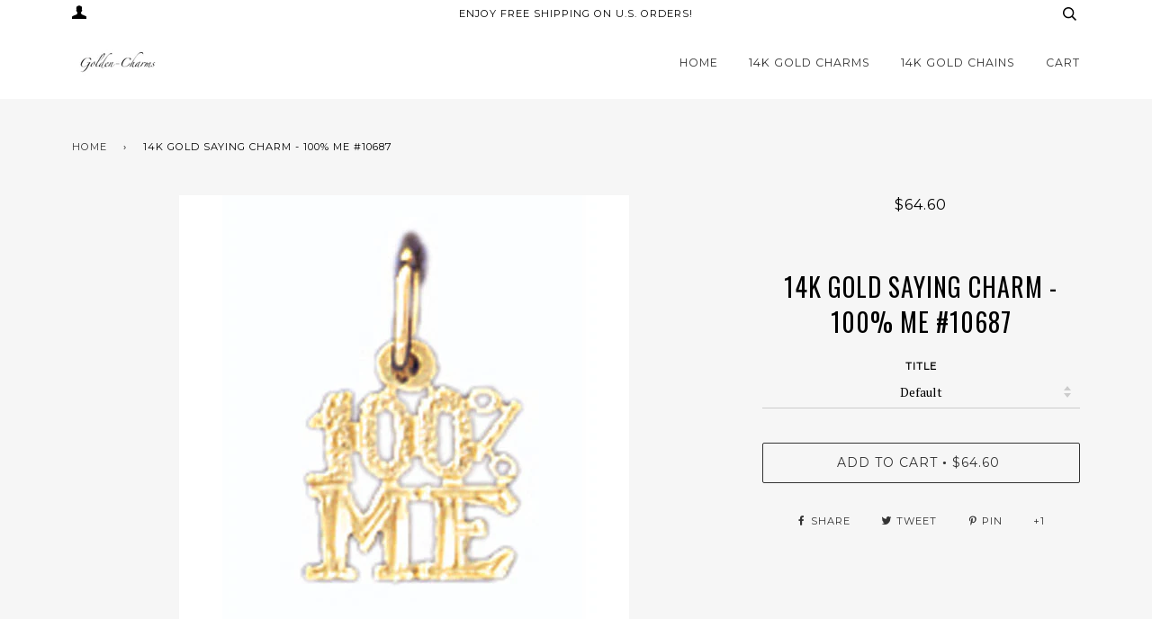

--- FILE ---
content_type: text/html; charset=utf-8
request_url: https://www.golden-charms.com/products/14k-gold-saying-charm-100-me-10687
body_size: 23524
content:
<!doctype html>
<!--[if lt IE 7]><html class="no-js lt-ie9 lt-ie8 lt-ie7" lang="en"> <![endif]-->
<!--[if IE 7]><html class="no-js lt-ie9 lt-ie8" lang="en"> <![endif]-->
<!--[if IE 8]><html class="no-js lt-ie9" lang="en"> <![endif]-->
<!--[if IE 9 ]><html class="ie9 no-js"> <![endif]-->
<!--[if (gt IE 9)|!(IE)]><!--> <html class="no-js"> <!--<![endif]-->
<head>


  <!-- ======================= Pipeline Theme V2.4 ========================= -->
  <meta charset="utf-8">
  <meta http-equiv="X-UA-Compatible" content="IE=edge,chrome=1">

  

  <!-- Title and description ================================================ -->
  

 <!-- SEO Manager 6.2.13 -->
<meta name='seomanager' content='6.2' />
<title>14K GOLD SAYING CHARM - 100% ME #10687</title>
<meta name='description' content='14K GOLD SAYING CHARM - 100% ME #10687 Dimensions are 13 x 9 mm (height by width) 14K Solid Gold - 0.4 gm, Weights and dimensions are approximate Our 14k Gold Charm Comes in Beautiful Jewelry Box All Our Gold Jewelry is Made in USA' /> 
<meta name="robots" content="index"> 
<meta name="robots" content="follow">
<meta name="google-site-verification" content="pCHm2xaqN_GlOzhQJNSgEO1B_YWiMD4f0g9GYF-lr9Q" />

<script type="application/ld+json">
 {
 "@context": "https://schema.org",
 "@id": "https:\/\/www.golden-charms.com\/products\/14k-gold-saying-charm-100-me-10687",
 "@type": "Product","sku": "10687","mpn": "10687","brand": {
 "@type": "Brand",
 "name": "Golden-Charms USA"
 },
 "description": "14K GOLD SAYING CHARM - 100% ME #10687\r\nDimensions are 13 x 9 mm (height by width)\r\n14K Solid Gold - 0.4 gm,\r\nWeights and dimensions are approximate\r\nOur 14k Gold Saying Charm Comes in Beautiful Jewelry Box\r\n \r\nAll Our 14k Gold Jewelry is Made in USA\r\nThis 14K Gold is Very Detailed and Top Quality\r\n \r\nWe Specialize in 14Kt Gold charms, 14k gold Pendants,14k gold necklaces,14k Gold Bracelets,14k Gold Earrings,14k Gold Rings.",
 "url": "https:\/\/www.golden-charms.com\/products\/14k-gold-saying-charm-100-me-10687",
 "name": "14K GOLD SAYING CHARM - 100% ME #10687","image": "https://www.golden-charms.com/cdn/shop/products/14k_gold_saying_charm_-_100_me_10687.jpg?v=1484606843","offers": [{
 "@type": "Offer","availability": "https://schema.org/InStock",
 "priceCurrency": "USD",
 "price": "64.60",
 "priceValidUntil": "2027-01-20",
 "itemCondition": "https://schema.org/NewCondition",
 "url": "https:\/\/www.golden-charms.com\/products\/14k-gold-saying-charm-100-me-10687\/products\/14k-gold-saying-charm-100-me-10687?variant=34272330574",
 "image": "https://www.golden-charms.com/cdn/shop/products/14k_gold_saying_charm_-_100_me_10687.jpg?v=1484606843",
 "mpn": "10687","sku": "10687",
"seller": {
 "@type": "Organization",
 "name": "Golden-Charms USA"
 }
 }]}
 </script>
<!-- end: SEO Manager 6.2.13 -->

  <!-- Product meta ========================================================= -->
  <!-- /snippets/social-meta-tags.liquid -->


<meta name="description" content="Find The Perfect Diamond Engagement Wedding Ring Set for Your Special Day!"/>
<link rel="canonical" href="https://www.AnjaysDesigns.co/" />
<meta property="og:locale" content="en_US" />
<meta property="og:type" content="website" />
<meta property="og:title" content="Find The Perfect Diamond Engagement Wedding Ring Set for Your Special Day!" />
<meta property="og:description" content="Find The Perfect Diamond Engagement Wedding Ring Set for Your Special Day!" />
<meta property="og:url" content="https://www.AnjaysDesigns.co/" />
<meta property="og:site_name" content="Anjays Designs" />
<meta name="twitter:card" content="summary" />
<meta name="twitter:description" content="Anjays Designs makes nature inspired jewelry." />
<script type='application/ld+json'>{"@context":"http:\/\/schema.org","@type":"WebSite","@id":"#website","url":"http:\/\/www.anjaysdesigns.co\/","name":"Anjays Designs","potentialAction":{"@type":"SearchAction","target":"http:\/\/www.AnjaysDesigns.co\/?s={search_term_string}","query-input":"required name=search_term_string"}}</script>


  <meta property="og:type" content="product">
  <meta property="og:title" content="14K GOLD SAYING CHARM - 100% ME #10687">
  
  <meta property="og:image" content="http://www.golden-charms.com/cdn/shop/products/14k_gold_saying_charm_-_100_me_10687_grande.jpg?v=1484606843">
  <meta property="og:image:secure_url" content="https://www.golden-charms.com/cdn/shop/products/14k_gold_saying_charm_-_100_me_10687_grande.jpg?v=1484606843">
  
  <meta property="og:price:amount" content="64.60">
  <meta property="og:price:currency" content="USD">


  <meta property="og:description" content="14K GOLD SAYING CHARM - 100% ME #10687 Dimensions are 13 x 9 mm (height by width) 14K Solid Gold - 0.4 gm, Weights and dimensions are approximate Our 14k Gold Charm Comes in Beautiful Jewelry Box All Our Gold Jewelry is Made in USA">

  <meta property="og:url" content="https://www.golden-charms.com/products/14k-gold-saying-charm-100-me-10687">
  <meta property="og:site_name" content="Golden-Charms USA">







  <meta name="twitter:card" content="product">
  <meta name="twitter:title" content="14K GOLD SAYING CHARM - 100% ME #10687">
  <meta name="twitter:description" content="14K GOLD SAYING CHARM - 100% ME #10687
Dimensions are 13 x 9 mm (height by width)
14K Solid Gold - 0.4 gm,
Weights and dimensions are approximate
Our 14k Gold Saying Charm Comes in Beautiful Jewelry Box
 
All Our 14k Gold Jewelry is Made in USA
This 14K Gold is Very Detailed and Top Quality
 
We Specialize in 14Kt Gold charms, 14k gold Pendants,14k gold necklaces,14k Gold Bracelets,14k Gold Earrings,14k Gold Rings.">
  <meta name="twitter:image" content="https://www.golden-charms.com/cdn/shop/products/14k_gold_saying_charm_-_100_me_10687_medium.jpg?v=1484606843">
  <meta name="twitter:image:width" content="240">
  <meta name="twitter:image:height" content="240">
  <meta name="twitter:label1" content="Price">
  
  <meta name="twitter:data1" content="$64.60 USD">
  
  <meta name="twitter:label2" content="Brand">
  <meta name="twitter:data2" content="Golden-Charms USA">
  



  <!-- Helpers ============================================================== -->
  <link rel="canonical" href="https://www.golden-charms.com/products/14k-gold-saying-charm-100-me-10687">
  <meta name="viewport" content="width=device-width,initial-scale=1">
  <meta name="theme-color" content="#333333">

  <!-- CSS ================================================================== -->
  <link href="//www.golden-charms.com/cdn/shop/t/9/assets/style.scss.css?v=53671155319271440591674768990" rel="stylesheet" type="text/css" media="all" />

  <!-- Modernizr ============================================================ -->
  <script src="//www.golden-charms.com/cdn/shop/t/9/assets/modernizr.min.js?v=137617515274177302221517256918" type="text/javascript"></script>

  <!-- jQuery v2.2.3 ======================================================== -->
  <script src="//www.golden-charms.com/cdn/shop/t/9/assets/jquery.min.js?v=58211863146907186831517256918" type="text/javascript"></script>

  <!-- /snippets/oldIE-js.liquid -->


<!--[if lt IE 9]>
<script src="//cdnjs.cloudflare.com/ajax/libs/html5shiv/3.7.2/html5shiv.min.js" type="text/javascript"></script>
<script src="//www.golden-charms.com/cdn/shop/t/9/assets/respond.min.js?v=52248677837542619231517256918" type="text/javascript"></script>
<script src="//www.golden-charms.com/cdn/shop/t/9/assets/background_size_emu.js?v=20512233629963367491517256917" type="text/javascript"></script>
<link href="//www.golden-charms.com/cdn/shop/t/9/assets/respond-proxy.html" id="respond-proxy" rel="respond-proxy" />
<link href="//www.golden-charms.com/search?q=67678669edede5dc3ff930bfc16021b7" id="respond-redirect" rel="respond-redirect" />
<script src="//www.golden-charms.com/search?q=67678669edede5dc3ff930bfc16021b7" type="text/javascript"></script>
<![endif]-->



  <script>
    var theme = {
      strings: {
        addToCart: "Add to Cart",
        soldOut: "Sold Out",
        unavailable: "Unavailable"
      },
      moneyFormat: "${{amount}}"
    }
  </script>

  
  

  <!-- /snippets/fonts.liquid -->

<script src="//www.golden-charms.com/cdn/shop/t/9/assets/webfont.js?v=30949158316048555571517256920" type="text/javascript"></script>
<script type="text/javascript">
  WebFont.load({
    google: {
      families:
        
        
        ["PT+Serif:400,400italic,700,700italic:latin","Montserrat:400:latin","Oswald:400:latin"]
    },
    timeout: 5000
  });
</script>



  <!-- Header hook for plugins ============================================== -->
  
  
  <script>window.performance && window.performance.mark && window.performance.mark('shopify.content_for_header.start');</script><meta name="google-site-verification" content="9k7jQsOjmwrdBytCr8eECVknlE7w4B1HhtBEzKAKxX0">
<meta id="shopify-digital-wallet" name="shopify-digital-wallet" content="/17137765/digital_wallets/dialog">
<meta name="shopify-checkout-api-token" content="0fe2848ad622e3c71d16be94428b9c6f">
<link rel="alternate" type="application/json+oembed" href="https://www.golden-charms.com/products/14k-gold-saying-charm-100-me-10687.oembed">
<script async="async" src="/checkouts/internal/preloads.js?locale=en-US"></script>
<link rel="preconnect" href="https://shop.app" crossorigin="anonymous">
<script async="async" src="https://shop.app/checkouts/internal/preloads.js?locale=en-US&shop_id=17137765" crossorigin="anonymous"></script>
<script id="apple-pay-shop-capabilities" type="application/json">{"shopId":17137765,"countryCode":"US","currencyCode":"USD","merchantCapabilities":["supports3DS"],"merchantId":"gid:\/\/shopify\/Shop\/17137765","merchantName":"Golden-Charms USA","requiredBillingContactFields":["postalAddress","email","phone"],"requiredShippingContactFields":["postalAddress","email","phone"],"shippingType":"shipping","supportedNetworks":["visa","masterCard","amex","discover","elo","jcb"],"total":{"type":"pending","label":"Golden-Charms USA","amount":"1.00"},"shopifyPaymentsEnabled":true,"supportsSubscriptions":true}</script>
<script id="shopify-features" type="application/json">{"accessToken":"0fe2848ad622e3c71d16be94428b9c6f","betas":["rich-media-storefront-analytics"],"domain":"www.golden-charms.com","predictiveSearch":true,"shopId":17137765,"locale":"en"}</script>
<script>var Shopify = Shopify || {};
Shopify.shop = "golden-charms-usa.myshopify.com";
Shopify.locale = "en";
Shopify.currency = {"active":"USD","rate":"1.0"};
Shopify.country = "US";
Shopify.theme = {"name":"theme-export-www-anjaysdesigns-co-pipeline-29","id":2693660696,"schema_name":"Pipeline","schema_version":"2.4","theme_store_id":null,"role":"main"};
Shopify.theme.handle = "null";
Shopify.theme.style = {"id":null,"handle":null};
Shopify.cdnHost = "www.golden-charms.com/cdn";
Shopify.routes = Shopify.routes || {};
Shopify.routes.root = "/";</script>
<script type="module">!function(o){(o.Shopify=o.Shopify||{}).modules=!0}(window);</script>
<script>!function(o){function n(){var o=[];function n(){o.push(Array.prototype.slice.apply(arguments))}return n.q=o,n}var t=o.Shopify=o.Shopify||{};t.loadFeatures=n(),t.autoloadFeatures=n()}(window);</script>
<script>
  window.ShopifyPay = window.ShopifyPay || {};
  window.ShopifyPay.apiHost = "shop.app\/pay";
  window.ShopifyPay.redirectState = null;
</script>
<script id="shop-js-analytics" type="application/json">{"pageType":"product"}</script>
<script defer="defer" async type="module" src="//www.golden-charms.com/cdn/shopifycloud/shop-js/modules/v2/client.init-shop-cart-sync_BdyHc3Nr.en.esm.js"></script>
<script defer="defer" async type="module" src="//www.golden-charms.com/cdn/shopifycloud/shop-js/modules/v2/chunk.common_Daul8nwZ.esm.js"></script>
<script type="module">
  await import("//www.golden-charms.com/cdn/shopifycloud/shop-js/modules/v2/client.init-shop-cart-sync_BdyHc3Nr.en.esm.js");
await import("//www.golden-charms.com/cdn/shopifycloud/shop-js/modules/v2/chunk.common_Daul8nwZ.esm.js");

  window.Shopify.SignInWithShop?.initShopCartSync?.({"fedCMEnabled":true,"windoidEnabled":true});

</script>
<script>
  window.Shopify = window.Shopify || {};
  if (!window.Shopify.featureAssets) window.Shopify.featureAssets = {};
  window.Shopify.featureAssets['shop-js'] = {"shop-cart-sync":["modules/v2/client.shop-cart-sync_QYOiDySF.en.esm.js","modules/v2/chunk.common_Daul8nwZ.esm.js"],"init-fed-cm":["modules/v2/client.init-fed-cm_DchLp9rc.en.esm.js","modules/v2/chunk.common_Daul8nwZ.esm.js"],"shop-button":["modules/v2/client.shop-button_OV7bAJc5.en.esm.js","modules/v2/chunk.common_Daul8nwZ.esm.js"],"init-windoid":["modules/v2/client.init-windoid_DwxFKQ8e.en.esm.js","modules/v2/chunk.common_Daul8nwZ.esm.js"],"shop-cash-offers":["modules/v2/client.shop-cash-offers_DWtL6Bq3.en.esm.js","modules/v2/chunk.common_Daul8nwZ.esm.js","modules/v2/chunk.modal_CQq8HTM6.esm.js"],"shop-toast-manager":["modules/v2/client.shop-toast-manager_CX9r1SjA.en.esm.js","modules/v2/chunk.common_Daul8nwZ.esm.js"],"init-shop-email-lookup-coordinator":["modules/v2/client.init-shop-email-lookup-coordinator_UhKnw74l.en.esm.js","modules/v2/chunk.common_Daul8nwZ.esm.js"],"pay-button":["modules/v2/client.pay-button_DzxNnLDY.en.esm.js","modules/v2/chunk.common_Daul8nwZ.esm.js"],"avatar":["modules/v2/client.avatar_BTnouDA3.en.esm.js"],"init-shop-cart-sync":["modules/v2/client.init-shop-cart-sync_BdyHc3Nr.en.esm.js","modules/v2/chunk.common_Daul8nwZ.esm.js"],"shop-login-button":["modules/v2/client.shop-login-button_D8B466_1.en.esm.js","modules/v2/chunk.common_Daul8nwZ.esm.js","modules/v2/chunk.modal_CQq8HTM6.esm.js"],"init-customer-accounts-sign-up":["modules/v2/client.init-customer-accounts-sign-up_C8fpPm4i.en.esm.js","modules/v2/client.shop-login-button_D8B466_1.en.esm.js","modules/v2/chunk.common_Daul8nwZ.esm.js","modules/v2/chunk.modal_CQq8HTM6.esm.js"],"init-shop-for-new-customer-accounts":["modules/v2/client.init-shop-for-new-customer-accounts_CVTO0Ztu.en.esm.js","modules/v2/client.shop-login-button_D8B466_1.en.esm.js","modules/v2/chunk.common_Daul8nwZ.esm.js","modules/v2/chunk.modal_CQq8HTM6.esm.js"],"init-customer-accounts":["modules/v2/client.init-customer-accounts_dRgKMfrE.en.esm.js","modules/v2/client.shop-login-button_D8B466_1.en.esm.js","modules/v2/chunk.common_Daul8nwZ.esm.js","modules/v2/chunk.modal_CQq8HTM6.esm.js"],"shop-follow-button":["modules/v2/client.shop-follow-button_CkZpjEct.en.esm.js","modules/v2/chunk.common_Daul8nwZ.esm.js","modules/v2/chunk.modal_CQq8HTM6.esm.js"],"lead-capture":["modules/v2/client.lead-capture_BntHBhfp.en.esm.js","modules/v2/chunk.common_Daul8nwZ.esm.js","modules/v2/chunk.modal_CQq8HTM6.esm.js"],"checkout-modal":["modules/v2/client.checkout-modal_CfxcYbTm.en.esm.js","modules/v2/chunk.common_Daul8nwZ.esm.js","modules/v2/chunk.modal_CQq8HTM6.esm.js"],"shop-login":["modules/v2/client.shop-login_Da4GZ2H6.en.esm.js","modules/v2/chunk.common_Daul8nwZ.esm.js","modules/v2/chunk.modal_CQq8HTM6.esm.js"],"payment-terms":["modules/v2/client.payment-terms_MV4M3zvL.en.esm.js","modules/v2/chunk.common_Daul8nwZ.esm.js","modules/v2/chunk.modal_CQq8HTM6.esm.js"]};
</script>
<script>(function() {
  var isLoaded = false;
  function asyncLoad() {
    if (isLoaded) return;
    isLoaded = true;
    var urls = ["https:\/\/www.improvedcontactform.com\/icf.js?shop=golden-charms-usa.myshopify.com","https:\/\/mpop.pxucdn.com\/apps.pixelunion.net\/scripts\/js\/countdown\/bundle.min.js?shop=golden-charms-usa.myshopify.com"];
    for (var i = 0; i < urls.length; i++) {
      var s = document.createElement('script');
      s.type = 'text/javascript';
      s.async = true;
      s.src = urls[i];
      var x = document.getElementsByTagName('script')[0];
      x.parentNode.insertBefore(s, x);
    }
  };
  if(window.attachEvent) {
    window.attachEvent('onload', asyncLoad);
  } else {
    window.addEventListener('load', asyncLoad, false);
  }
})();</script>
<script id="__st">var __st={"a":17137765,"offset":-28800,"reqid":"764ce012-284d-4f50-ab22-82f170b90b23-1768976909","pageurl":"www.golden-charms.com\/products\/14k-gold-saying-charm-100-me-10687","u":"bb4ae6383bdb","p":"product","rtyp":"product","rid":9480843790};</script>
<script>window.ShopifyPaypalV4VisibilityTracking = true;</script>
<script id="captcha-bootstrap">!function(){'use strict';const t='contact',e='account',n='new_comment',o=[[t,t],['blogs',n],['comments',n],[t,'customer']],c=[[e,'customer_login'],[e,'guest_login'],[e,'recover_customer_password'],[e,'create_customer']],r=t=>t.map((([t,e])=>`form[action*='/${t}']:not([data-nocaptcha='true']) input[name='form_type'][value='${e}']`)).join(','),a=t=>()=>t?[...document.querySelectorAll(t)].map((t=>t.form)):[];function s(){const t=[...o],e=r(t);return a(e)}const i='password',u='form_key',d=['recaptcha-v3-token','g-recaptcha-response','h-captcha-response',i],f=()=>{try{return window.sessionStorage}catch{return}},m='__shopify_v',_=t=>t.elements[u];function p(t,e,n=!1){try{const o=window.sessionStorage,c=JSON.parse(o.getItem(e)),{data:r}=function(t){const{data:e,action:n}=t;return t[m]||n?{data:e,action:n}:{data:t,action:n}}(c);for(const[e,n]of Object.entries(r))t.elements[e]&&(t.elements[e].value=n);n&&o.removeItem(e)}catch(o){console.error('form repopulation failed',{error:o})}}const l='form_type',E='cptcha';function T(t){t.dataset[E]=!0}const w=window,h=w.document,L='Shopify',v='ce_forms',y='captcha';let A=!1;((t,e)=>{const n=(g='f06e6c50-85a8-45c8-87d0-21a2b65856fe',I='https://cdn.shopify.com/shopifycloud/storefront-forms-hcaptcha/ce_storefront_forms_captcha_hcaptcha.v1.5.2.iife.js',D={infoText:'Protected by hCaptcha',privacyText:'Privacy',termsText:'Terms'},(t,e,n)=>{const o=w[L][v],c=o.bindForm;if(c)return c(t,g,e,D).then(n);var r;o.q.push([[t,g,e,D],n]),r=I,A||(h.body.append(Object.assign(h.createElement('script'),{id:'captcha-provider',async:!0,src:r})),A=!0)});var g,I,D;w[L]=w[L]||{},w[L][v]=w[L][v]||{},w[L][v].q=[],w[L][y]=w[L][y]||{},w[L][y].protect=function(t,e){n(t,void 0,e),T(t)},Object.freeze(w[L][y]),function(t,e,n,w,h,L){const[v,y,A,g]=function(t,e,n){const i=e?o:[],u=t?c:[],d=[...i,...u],f=r(d),m=r(i),_=r(d.filter((([t,e])=>n.includes(e))));return[a(f),a(m),a(_),s()]}(w,h,L),I=t=>{const e=t.target;return e instanceof HTMLFormElement?e:e&&e.form},D=t=>v().includes(t);t.addEventListener('submit',(t=>{const e=I(t);if(!e)return;const n=D(e)&&!e.dataset.hcaptchaBound&&!e.dataset.recaptchaBound,o=_(e),c=g().includes(e)&&(!o||!o.value);(n||c)&&t.preventDefault(),c&&!n&&(function(t){try{if(!f())return;!function(t){const e=f();if(!e)return;const n=_(t);if(!n)return;const o=n.value;o&&e.removeItem(o)}(t);const e=Array.from(Array(32),(()=>Math.random().toString(36)[2])).join('');!function(t,e){_(t)||t.append(Object.assign(document.createElement('input'),{type:'hidden',name:u})),t.elements[u].value=e}(t,e),function(t,e){const n=f();if(!n)return;const o=[...t.querySelectorAll(`input[type='${i}']`)].map((({name:t})=>t)),c=[...d,...o],r={};for(const[a,s]of new FormData(t).entries())c.includes(a)||(r[a]=s);n.setItem(e,JSON.stringify({[m]:1,action:t.action,data:r}))}(t,e)}catch(e){console.error('failed to persist form',e)}}(e),e.submit())}));const S=(t,e)=>{t&&!t.dataset[E]&&(n(t,e.some((e=>e===t))),T(t))};for(const o of['focusin','change'])t.addEventListener(o,(t=>{const e=I(t);D(e)&&S(e,y())}));const B=e.get('form_key'),M=e.get(l),P=B&&M;t.addEventListener('DOMContentLoaded',(()=>{const t=y();if(P)for(const e of t)e.elements[l].value===M&&p(e,B);[...new Set([...A(),...v().filter((t=>'true'===t.dataset.shopifyCaptcha))])].forEach((e=>S(e,t)))}))}(h,new URLSearchParams(w.location.search),n,t,e,['guest_login'])})(!0,!0)}();</script>
<script integrity="sha256-4kQ18oKyAcykRKYeNunJcIwy7WH5gtpwJnB7kiuLZ1E=" data-source-attribution="shopify.loadfeatures" defer="defer" src="//www.golden-charms.com/cdn/shopifycloud/storefront/assets/storefront/load_feature-a0a9edcb.js" crossorigin="anonymous"></script>
<script crossorigin="anonymous" defer="defer" src="//www.golden-charms.com/cdn/shopifycloud/storefront/assets/shopify_pay/storefront-65b4c6d7.js?v=20250812"></script>
<script data-source-attribution="shopify.dynamic_checkout.dynamic.init">var Shopify=Shopify||{};Shopify.PaymentButton=Shopify.PaymentButton||{isStorefrontPortableWallets:!0,init:function(){window.Shopify.PaymentButton.init=function(){};var t=document.createElement("script");t.src="https://www.golden-charms.com/cdn/shopifycloud/portable-wallets/latest/portable-wallets.en.js",t.type="module",document.head.appendChild(t)}};
</script>
<script data-source-attribution="shopify.dynamic_checkout.buyer_consent">
  function portableWalletsHideBuyerConsent(e){var t=document.getElementById("shopify-buyer-consent"),n=document.getElementById("shopify-subscription-policy-button");t&&n&&(t.classList.add("hidden"),t.setAttribute("aria-hidden","true"),n.removeEventListener("click",e))}function portableWalletsShowBuyerConsent(e){var t=document.getElementById("shopify-buyer-consent"),n=document.getElementById("shopify-subscription-policy-button");t&&n&&(t.classList.remove("hidden"),t.removeAttribute("aria-hidden"),n.addEventListener("click",e))}window.Shopify?.PaymentButton&&(window.Shopify.PaymentButton.hideBuyerConsent=portableWalletsHideBuyerConsent,window.Shopify.PaymentButton.showBuyerConsent=portableWalletsShowBuyerConsent);
</script>
<script data-source-attribution="shopify.dynamic_checkout.cart.bootstrap">document.addEventListener("DOMContentLoaded",(function(){function t(){return document.querySelector("shopify-accelerated-checkout-cart, shopify-accelerated-checkout")}if(t())Shopify.PaymentButton.init();else{new MutationObserver((function(e,n){t()&&(Shopify.PaymentButton.init(),n.disconnect())})).observe(document.body,{childList:!0,subtree:!0})}}));
</script>
<link id="shopify-accelerated-checkout-styles" rel="stylesheet" media="screen" href="https://www.golden-charms.com/cdn/shopifycloud/portable-wallets/latest/accelerated-checkout-backwards-compat.css" crossorigin="anonymous">
<style id="shopify-accelerated-checkout-cart">
        #shopify-buyer-consent {
  margin-top: 1em;
  display: inline-block;
  width: 100%;
}

#shopify-buyer-consent.hidden {
  display: none;
}

#shopify-subscription-policy-button {
  background: none;
  border: none;
  padding: 0;
  text-decoration: underline;
  font-size: inherit;
  cursor: pointer;
}

#shopify-subscription-policy-button::before {
  box-shadow: none;
}

      </style>

<script>window.performance && window.performance.mark && window.performance.mark('shopify.content_for_header.end');</script>
<!-- BEGIN app block: shopify://apps/buddha-mega-menu-navigation/blocks/megamenu/dbb4ce56-bf86-4830-9b3d-16efbef51c6f -->
<script>
        var productImageAndPrice = [],
            collectionImages = [],
            articleImages = [],
            mmLivIcons = false,
            mmFlipClock = false,
            mmFixesUseJquery = false,
            mmNumMMI = 6,
            mmSchemaTranslation = {},
            mmMenuStrings =  [] ,
            mmShopLocale = "en",
            mmShopLocaleCollectionsRoute = "/collections",
            mmSchemaDesignJSON = [{"action":"design","setting":"font_family","value":"Default"},{"action":"design","setting":"tree_sub_direction","value":"set_tree_auto"},{"action":"design","setting":"button_background_hover_color","value":"#0d8781"},{"action":"design","setting":"link_hover_color","value":"#0da19a"},{"action":"design","setting":"button_background_color","value":"#0da19a"},{"action":"design","setting":"link_color","value":"#4e4e4e"},{"action":"design","setting":"background_hover_color","value":"#f9f9f9"},{"action":"design","setting":"background_color","value":"#ffffff"},{"action":"design","setting":"button_text_hover_color","value":"#ffffff"},{"action":"design","setting":"button_text_color","value":"#ffffff"},{"action":"design","setting":"font_size","value":"13px"},{"action":"design","setting":"text_color","value":"#222222"},{"action":"design","setting":"vertical_text_color","value":"#4e4e4e"},{"action":"design","setting":"vertical_link_color","value":"#4e4e4e"},{"action":"design","setting":"vertical_link_hover_color","value":"#0da19a"},{"action":"design","setting":"vertical_font_size","value":"13px"}],
            mmDomChangeSkipUl = "",
            buddhaMegaMenuShop = "golden-charms-usa.myshopify.com",
            mmWireframeCompression = "0",
            mmExtensionAssetUrl = "https://cdn.shopify.com/extensions/019abe06-4a3f-7763-88da-170e1b54169b/mega-menu-151/assets/";var bestSellersHTML = '';var newestProductsHTML = '';/* get link lists api */
        var linkLists={"main-menu" : {"title":"Main menu", "items":["/","/collections","/collections/14k-gold-chains",]},"footer" : {"title":"Anjays Designs", "items":["/collections/14k-gold-charms-chain-pendants-golden-charms-necklaces","/collections/14k-white-gold-chain-charm-pendant-golden-charm","/collections/anjays-designs","/pages/about-us-golden-chain-charms-for-men-women","/blogs/jewelry-making","/pages/shipping-and-returns-golden-chain-charms-pendants","/","/policies/terms-of-service","/policies/refund-policy",]},"14k-gold-charms" : {"title":"14K GOLD CHARMS", "items":["/collections/alaska-gold-chain-charms-pendants-golden-charms","/collections/animal-gold-charms-pendants","/collections/yellow-gold-charms-pendants-nautical","/collections/sport-chain-gold-charms-pendants-jewelry","/collections/heart-yellow-gold-chain-golden-charms","/collections/slides-yellow-gold-chain-charms-jewelry","/collections/holders-chain-yellow-golden-charms","/collections/construction-gold-chain-charms-golden-charms","/collections/transportation-gold-charm-jewelry-pendant","/collections/military-charm-pendant-badge-gold-chain","/collections/medical-yellow-gold-charm-chain-golden-charms","/collections/travel-gold-chain-charms-jewelry-pendant","/collections/state-gold-chain-charms-jewelry","/collections/horse-shoe-yellow-gold-chain-charms-pendants","/collections/cowboy-gold-chain-charms-yellow-golden-charms","/collections/gambling-yellow-gold-chain-charms","/collections/egyptian-yellow-gold-chain-charms-golden-unique","/collections/christmas-charms-pendants","/collections/moon-stars-sun-yellwo-gold-chain-charms-golden-charms","/collections/celestial-gold-chain-charms-golden-charms","/collections/nuggets-gold-chain-charms-pendants","/collections/engravable-plates-yellow-gold-chain-charms-golden","/collections/handcut-golden-charms-chain-pendnants","/collections/silhouettes-yellow-gold-chain-charms-pendants","/collections/children-baby","/collections/carousels-clown-gold-chain-charms-pendants","/collections/drama-mask-gold-chain-charms-yellow-golden-charms","/collections/shoes-gold-charms-golden-charms","/collections/dance-gold-chain-charms-yellow-golden-charms","/collections/musical-gold-chain-charms-pendants","/collections/miscellaneous-yellow-gold-charm-chain-golden-charms","/collections/hairdresser-yellow-gold-chain-golden-charms","/collections/office-gold-charms-jewelry-pendants","/collections/graduation-yellow-gold-chain-charms-golden","/collections/household-golden-charms-pendants-necklaces","/collections/gardening-gold-chain-charms-yellow-pendant","/collections/flowers-leaves-yellwo-gold-charms-pendants","/collections/tree-golden-charms-jewelry-auction","/collections/food-yellow-gold-chain-charms-golden","/collections/cooking-gold-chain-charms-pendants","/collections/house-yellow-gold-chain-pendants-charms-jewelry","/collections/claddah","/collections/keys-locks-yellow-gold-chain-charms-pendants","/collections/talking-gold-charm-jewelry-pendant","/collections/religous-yellow-gold-chain-pendants-jewelry","/collections/gold-charm-zodiac-pendants-necklaces-chain","/collections/numerical-yellow-gold-chain-charms-jewelry","/collections/initial-yellow-gold-chain-charms","/collections/sayings-yellow-gold-chain-charms-jewelry",]},"support" : {"title":"Support", "items":["/pages/contact-us","/","/pages/shipping-policy","/pages/returns-exhanges","/pages/chain-sizing-guide","/pages/terms-of-service","/pages/privacy-policy","/",]},"jewelry" : {"title":"Jewelry", "items":["/","/","/","/","/","/",]},"14k-gold-chains" : {"title":"14k Gold Chains", "items":["/collections/gold-ball-chain-collection","/collections/franco-chain-collection",]},"customer-account-main-menu" : {"title":"Customer account main menu", "items":["/","https://shopify.com/17137765/account/orders?locale=en&amp;region_country=US",]},};/*ENDPARSE*/

        linkLists["force-mega-menu"]={};linkLists["force-mega-menu"].title="Pipeline Theme - Mega Menu";linkLists["force-mega-menu"].items=[1];

        /* set product prices *//* get the collection images *//* get the article images *//* customer fixes */
        var mmThemeFixesBeforeInit = function(){ customMenuUls=".header__menu__inner,.drawer__menu,ul"; mmAddStyle(".vertical-mega-menu .mm-vertical-a { padding: 10px 20px; border-bottom: 1px solid #3333331a !important; } .buddha-menu-item { list-style: none; }"); }; var mmThemeFixesBefore = function(){ if (selectedMenu=="force-mega-menu" && tempMenuObject.u.matches(".header__menu__inner")) { tempMenuObject.forceMenu = true; tempMenuObject.skipCheck = true; tempMenuObject.liClasses = "menu__item"; tempMenuObject.aClasses = "navlink navlink--toplevel"; tempMenuObject.liItems = tempMenuObject.u.children; } else if (selectedMenu=="force-mega-menu" && tempMenuObject.u.matches(".drawer__menu")) { tempMenuObject.forceMenu = true; tempMenuObject.skipCheck = true; tempMenuObject.liClasses = "sliderule__wrapper"; tempMenuObject.aClasses = "mm-vertical-a"; tempMenuObject.liItems = tempMenuObject.u.children; } }; 
        

        var mmWireframe = {"html" : "<li class=\"buddha-menu-item\"  ><a data-href=\"/\" href=\"/\" aria-label=\"Home\" data-no-instant=\"\" onclick=\"mmGoToPage(this, event); return false;\"  ><i class=\"mm-icon static fa fa-none\" aria-hidden=\"true\"></i><span class=\"mm-title\">Home</span></a></li><li class=\"buddha-menu-item\"  ><a data-href=\"/collections\" href=\"/collections\" aria-label=\"14k Yellow Gold  Charms           \" data-no-instant=\"\" onclick=\"mmGoToPage(this, event); return false;\"  ><i class=\"mm-icon static fa fa-none\" aria-hidden=\"true\"></i><span class=\"mm-title\">14k Yellow Gold  Charms</span><i class=\"mm-arrow mm-angle-down\" aria-hidden=\"true\"></i><span class=\"toggle-menu-btn\" style=\"display:none;\" title=\"Toggle menu\" onclick=\"return toggleSubmenu(this)\"><span class=\"mm-arrow-icon\"><span class=\"bar-one\"></span><span class=\"bar-two\"></span></span></span></a><ul class=\"mm-submenu tree  small mm-last-level\"><li data-href=\"/collections/alaska-gold-chain-charms-pendants-golden-charms\" href=\"/collections/alaska-gold-chain-charms-pendants-golden-charms\" aria-label=\"Alaska\" data-no-instant=\"\" onclick=\"mmGoToPage(this, event); return false;\"  ><a data-href=\"/collections/alaska-gold-chain-charms-pendants-golden-charms\" href=\"/collections/alaska-gold-chain-charms-pendants-golden-charms\" aria-label=\"Alaska\" data-no-instant=\"\" onclick=\"mmGoToPage(this, event); return false;\"  ><span class=\"mm-title\">Alaska</span></a></li><li data-href=\"/collections/yellow-gold-charms-pendants-nautical\" href=\"/collections/yellow-gold-charms-pendants-nautical\" aria-label=\"Nautical\" data-no-instant=\"\" onclick=\"mmGoToPage(this, event); return false;\"  ><a data-href=\"/collections/yellow-gold-charms-pendants-nautical\" href=\"/collections/yellow-gold-charms-pendants-nautical\" aria-label=\"Nautical\" data-no-instant=\"\" onclick=\"mmGoToPage(this, event); return false;\"  ><span class=\"mm-title\">Nautical</span></a></li><li data-href=\"/collections/animal-gold-charms-pendants\" href=\"/collections/animal-gold-charms-pendants\" aria-label=\"Animals\" data-no-instant=\"\" onclick=\"mmGoToPage(this, event); return false;\"  ><a data-href=\"/collections/animal-gold-charms-pendants\" href=\"/collections/animal-gold-charms-pendants\" aria-label=\"Animals\" data-no-instant=\"\" onclick=\"mmGoToPage(this, event); return false;\"  ><span class=\"mm-title\">Animals</span></a></li><li data-href=\"/collections/sport-chain-gold-charms-pendants-jewelry\" href=\"/collections/sport-chain-gold-charms-pendants-jewelry\" aria-label=\"Sport\" data-no-instant=\"\" onclick=\"mmGoToPage(this, event); return false;\"  ><a data-href=\"/collections/sport-chain-gold-charms-pendants-jewelry\" href=\"/collections/sport-chain-gold-charms-pendants-jewelry\" aria-label=\"Sport\" data-no-instant=\"\" onclick=\"mmGoToPage(this, event); return false;\"  ><span class=\"mm-title\">Sport</span></a></li><li data-href=\"/collections/heart-yellow-gold-chain-golden-charms\" href=\"/collections/heart-yellow-gold-chain-golden-charms\" aria-label=\"Heart\" data-no-instant=\"\" onclick=\"mmGoToPage(this, event); return false;\"  ><a data-href=\"/collections/heart-yellow-gold-chain-golden-charms\" href=\"/collections/heart-yellow-gold-chain-golden-charms\" aria-label=\"Heart\" data-no-instant=\"\" onclick=\"mmGoToPage(this, event); return false;\"  ><span class=\"mm-title\">Heart</span></a></li><li data-href=\"/collections/slides-yellow-gold-chain-charms-jewelry\" href=\"/collections/slides-yellow-gold-chain-charms-jewelry\" aria-label=\"Slides\" data-no-instant=\"\" onclick=\"mmGoToPage(this, event); return false;\"  ><a data-href=\"/collections/slides-yellow-gold-chain-charms-jewelry\" href=\"/collections/slides-yellow-gold-chain-charms-jewelry\" aria-label=\"Slides\" data-no-instant=\"\" onclick=\"mmGoToPage(this, event); return false;\"  ><span class=\"mm-title\">Slides</span></a></li><li data-href=\"/collections/holders-chain-yellow-golden-charms\" href=\"/collections/holders-chain-yellow-golden-charms\" aria-label=\"Holders\" data-no-instant=\"\" onclick=\"mmGoToPage(this, event); return false;\"  ><a data-href=\"/collections/holders-chain-yellow-golden-charms\" href=\"/collections/holders-chain-yellow-golden-charms\" aria-label=\"Holders\" data-no-instant=\"\" onclick=\"mmGoToPage(this, event); return false;\"  ><span class=\"mm-title\">Holders</span></a></li><li data-href=\"/collections/construction-gold-chain-charms-golden-charms\" href=\"/collections/construction-gold-chain-charms-golden-charms\" aria-label=\"Construction\" data-no-instant=\"\" onclick=\"mmGoToPage(this, event); return false;\"  ><a data-href=\"/collections/construction-gold-chain-charms-golden-charms\" href=\"/collections/construction-gold-chain-charms-golden-charms\" aria-label=\"Construction\" data-no-instant=\"\" onclick=\"mmGoToPage(this, event); return false;\"  ><span class=\"mm-title\">Construction</span></a></li><li data-href=\"/collections/transportation-gold-charm-jewelry-pendant\" href=\"/collections/transportation-gold-charm-jewelry-pendant\" aria-label=\"Transportation\" data-no-instant=\"\" onclick=\"mmGoToPage(this, event); return false;\"  ><a data-href=\"/collections/transportation-gold-charm-jewelry-pendant\" href=\"/collections/transportation-gold-charm-jewelry-pendant\" aria-label=\"Transportation\" data-no-instant=\"\" onclick=\"mmGoToPage(this, event); return false;\"  ><span class=\"mm-title\">Transportation</span></a></li><li data-href=\"/collections/military-charm-pendant-badge-gold-chain\" href=\"/collections/military-charm-pendant-badge-gold-chain\" aria-label=\"Military\" data-no-instant=\"\" onclick=\"mmGoToPage(this, event); return false;\"  ><a data-href=\"/collections/military-charm-pendant-badge-gold-chain\" href=\"/collections/military-charm-pendant-badge-gold-chain\" aria-label=\"Military\" data-no-instant=\"\" onclick=\"mmGoToPage(this, event); return false;\"  ><span class=\"mm-title\">Military</span></a></li><li data-href=\"/collections/medical-yellow-gold-charm-chain-golden-charms\" href=\"/collections/medical-yellow-gold-charm-chain-golden-charms\" aria-label=\"Medical\" data-no-instant=\"\" onclick=\"mmGoToPage(this, event); return false;\"  ><a data-href=\"/collections/medical-yellow-gold-charm-chain-golden-charms\" href=\"/collections/medical-yellow-gold-charm-chain-golden-charms\" aria-label=\"Medical\" data-no-instant=\"\" onclick=\"mmGoToPage(this, event); return false;\"  ><span class=\"mm-title\">Medical</span></a></li><li data-href=\"/collections/travel-gold-chain-charms-jewelry-pendant\" href=\"/collections/travel-gold-chain-charms-jewelry-pendant\" aria-label=\"Tavel\" data-no-instant=\"\" onclick=\"mmGoToPage(this, event); return false;\"  ><a data-href=\"/collections/travel-gold-chain-charms-jewelry-pendant\" href=\"/collections/travel-gold-chain-charms-jewelry-pendant\" aria-label=\"Tavel\" data-no-instant=\"\" onclick=\"mmGoToPage(this, event); return false;\"  ><span class=\"mm-title\">Tavel</span></a></li><li data-href=\"/collections/state-gold-chain-charms-jewelry\" href=\"/collections/state-gold-chain-charms-jewelry\" aria-label=\"State Maps\" data-no-instant=\"\" onclick=\"mmGoToPage(this, event); return false;\"  ><a data-href=\"/collections/state-gold-chain-charms-jewelry\" href=\"/collections/state-gold-chain-charms-jewelry\" aria-label=\"State Maps\" data-no-instant=\"\" onclick=\"mmGoToPage(this, event); return false;\"  ><span class=\"mm-title\">State Maps</span></a></li><li data-href=\"/collections/horse-shoe-yellow-gold-chain-charms-pendants\" href=\"/collections/horse-shoe-yellow-gold-chain-charms-pendants\" aria-label=\"Horse Shoe\" data-no-instant=\"\" onclick=\"mmGoToPage(this, event); return false;\"  ><a data-href=\"/collections/horse-shoe-yellow-gold-chain-charms-pendants\" href=\"/collections/horse-shoe-yellow-gold-chain-charms-pendants\" aria-label=\"Horse Shoe\" data-no-instant=\"\" onclick=\"mmGoToPage(this, event); return false;\"  ><span class=\"mm-title\">Horse Shoe</span></a></li><li data-href=\"/collections/cowboy-gold-chain-charms-yellow-golden-charms\" href=\"/collections/cowboy-gold-chain-charms-yellow-golden-charms\" aria-label=\"Cowboy\" data-no-instant=\"\" onclick=\"mmGoToPage(this, event); return false;\"  ><a data-href=\"/collections/cowboy-gold-chain-charms-yellow-golden-charms\" href=\"/collections/cowboy-gold-chain-charms-yellow-golden-charms\" aria-label=\"Cowboy\" data-no-instant=\"\" onclick=\"mmGoToPage(this, event); return false;\"  ><span class=\"mm-title\">Cowboy</span></a></li><li data-href=\"/collections/gambling-yellow-gold-chain-charms\" href=\"/collections/gambling-yellow-gold-chain-charms\" aria-label=\"Gambling\" data-no-instant=\"\" onclick=\"mmGoToPage(this, event); return false;\"  ><a data-href=\"/collections/gambling-yellow-gold-chain-charms\" href=\"/collections/gambling-yellow-gold-chain-charms\" aria-label=\"Gambling\" data-no-instant=\"\" onclick=\"mmGoToPage(this, event); return false;\"  ><span class=\"mm-title\">Gambling</span></a></li><li data-href=\"/collections/egyptian-yellow-gold-chain-charms-golden-unique\" href=\"/collections/egyptian-yellow-gold-chain-charms-golden-unique\" aria-label=\"Egyptian\" data-no-instant=\"\" onclick=\"mmGoToPage(this, event); return false;\"  ><a data-href=\"/collections/egyptian-yellow-gold-chain-charms-golden-unique\" href=\"/collections/egyptian-yellow-gold-chain-charms-golden-unique\" aria-label=\"Egyptian\" data-no-instant=\"\" onclick=\"mmGoToPage(this, event); return false;\"  ><span class=\"mm-title\">Egyptian</span></a></li><li data-href=\"/collections/christmas-charms-pendants\" href=\"/collections/christmas-charms-pendants\" aria-label=\"Christmas\" data-no-instant=\"\" onclick=\"mmGoToPage(this, event); return false;\"  ><a data-href=\"/collections/christmas-charms-pendants\" href=\"/collections/christmas-charms-pendants\" aria-label=\"Christmas\" data-no-instant=\"\" onclick=\"mmGoToPage(this, event); return false;\"  ><span class=\"mm-title\">Christmas</span></a></li><li data-href=\"/collections/moon-stars-sun-yellwo-gold-chain-charms-golden-charms\" href=\"/collections/moon-stars-sun-yellwo-gold-chain-charms-golden-charms\" aria-label=\"Moon,Stars,Sun\" data-no-instant=\"\" onclick=\"mmGoToPage(this, event); return false;\"  ><a data-href=\"/collections/moon-stars-sun-yellwo-gold-chain-charms-golden-charms\" href=\"/collections/moon-stars-sun-yellwo-gold-chain-charms-golden-charms\" aria-label=\"Moon,Stars,Sun\" data-no-instant=\"\" onclick=\"mmGoToPage(this, event); return false;\"  ><span class=\"mm-title\">Moon,Stars,Sun</span></a></li><li data-href=\"/collections/celestial-gold-chain-charms-golden-charms\" href=\"/collections/celestial-gold-chain-charms-golden-charms\" aria-label=\"Celestial\" data-no-instant=\"\" onclick=\"mmGoToPage(this, event); return false;\"  ><a data-href=\"/collections/celestial-gold-chain-charms-golden-charms\" href=\"/collections/celestial-gold-chain-charms-golden-charms\" aria-label=\"Celestial\" data-no-instant=\"\" onclick=\"mmGoToPage(this, event); return false;\"  ><span class=\"mm-title\">Celestial</span></a></li><li data-href=\"/collections/nuggets-gold-chain-charms-pendants\" href=\"/collections/nuggets-gold-chain-charms-pendants\" aria-label=\"Nuggets\" data-no-instant=\"\" onclick=\"mmGoToPage(this, event); return false;\"  ><a data-href=\"/collections/nuggets-gold-chain-charms-pendants\" href=\"/collections/nuggets-gold-chain-charms-pendants\" aria-label=\"Nuggets\" data-no-instant=\"\" onclick=\"mmGoToPage(this, event); return false;\"  ><span class=\"mm-title\">Nuggets</span></a></li><li data-href=\"/collections/engravable-plates-yellow-gold-chain-charms-golden\" href=\"/collections/engravable-plates-yellow-gold-chain-charms-golden\" aria-label=\"Engravable Plates\" data-no-instant=\"\" onclick=\"mmGoToPage(this, event); return false;\"  ><a data-href=\"/collections/engravable-plates-yellow-gold-chain-charms-golden\" href=\"/collections/engravable-plates-yellow-gold-chain-charms-golden\" aria-label=\"Engravable Plates\" data-no-instant=\"\" onclick=\"mmGoToPage(this, event); return false;\"  ><span class=\"mm-title\">Engravable Plates</span></a></li><li data-href=\"/collections/handcut-golden-charms-chain-pendnants\" href=\"/collections/handcut-golden-charms-chain-pendnants\" aria-label=\"Handcut\" data-no-instant=\"\" onclick=\"mmGoToPage(this, event); return false;\"  ><a data-href=\"/collections/handcut-golden-charms-chain-pendnants\" href=\"/collections/handcut-golden-charms-chain-pendnants\" aria-label=\"Handcut\" data-no-instant=\"\" onclick=\"mmGoToPage(this, event); return false;\"  ><span class=\"mm-title\">Handcut</span></a></li><li data-href=\"/collections/silhouettes-yellow-gold-chain-charms-pendants\" href=\"/collections/silhouettes-yellow-gold-chain-charms-pendants\" aria-label=\"Silhouettes\" data-no-instant=\"\" onclick=\"mmGoToPage(this, event); return false;\"  ><a data-href=\"/collections/silhouettes-yellow-gold-chain-charms-pendants\" href=\"/collections/silhouettes-yellow-gold-chain-charms-pendants\" aria-label=\"Silhouettes\" data-no-instant=\"\" onclick=\"mmGoToPage(this, event); return false;\"  ><span class=\"mm-title\">Silhouettes</span></a></li><li data-href=\"/collections/children-baby\" href=\"/collections/children-baby\" aria-label=\"Children, Baby\" data-no-instant=\"\" onclick=\"mmGoToPage(this, event); return false;\"  ><a data-href=\"/collections/children-baby\" href=\"/collections/children-baby\" aria-label=\"Children, Baby\" data-no-instant=\"\" onclick=\"mmGoToPage(this, event); return false;\"  ><span class=\"mm-title\">Children, Baby</span></a></li><li data-href=\"/collections/carousels-clown-gold-chain-charms-pendants\" href=\"/collections/carousels-clown-gold-chain-charms-pendants\" aria-label=\"Carousels, Clown\" data-no-instant=\"\" onclick=\"mmGoToPage(this, event); return false;\"  ><a data-href=\"/collections/carousels-clown-gold-chain-charms-pendants\" href=\"/collections/carousels-clown-gold-chain-charms-pendants\" aria-label=\"Carousels, Clown\" data-no-instant=\"\" onclick=\"mmGoToPage(this, event); return false;\"  ><span class=\"mm-title\">Carousels, Clown</span></a></li><li data-href=\"/collections/drama-mask-gold-chain-charms-yellow-golden-charms\" href=\"/collections/drama-mask-gold-chain-charms-yellow-golden-charms\" aria-label=\"Drama Mask\" data-no-instant=\"\" onclick=\"mmGoToPage(this, event); return false;\"  ><a data-href=\"/collections/drama-mask-gold-chain-charms-yellow-golden-charms\" href=\"/collections/drama-mask-gold-chain-charms-yellow-golden-charms\" aria-label=\"Drama Mask\" data-no-instant=\"\" onclick=\"mmGoToPage(this, event); return false;\"  ><span class=\"mm-title\">Drama Mask</span></a></li><li data-href=\"/collections/shoes-gold-charms-golden-charms\" href=\"/collections/shoes-gold-charms-golden-charms\" aria-label=\"Shoes\" data-no-instant=\"\" onclick=\"mmGoToPage(this, event); return false;\"  ><a data-href=\"/collections/shoes-gold-charms-golden-charms\" href=\"/collections/shoes-gold-charms-golden-charms\" aria-label=\"Shoes\" data-no-instant=\"\" onclick=\"mmGoToPage(this, event); return false;\"  ><span class=\"mm-title\">Shoes</span></a></li><li data-href=\"/collections/dance-gold-chain-charms-yellow-golden-charms\" href=\"/collections/dance-gold-chain-charms-yellow-golden-charms\" aria-label=\"Dance\" data-no-instant=\"\" onclick=\"mmGoToPage(this, event); return false;\"  ><a data-href=\"/collections/dance-gold-chain-charms-yellow-golden-charms\" href=\"/collections/dance-gold-chain-charms-yellow-golden-charms\" aria-label=\"Dance\" data-no-instant=\"\" onclick=\"mmGoToPage(this, event); return false;\"  ><span class=\"mm-title\">Dance</span></a></li><li data-href=\"/collections/musical-gold-chain-charms-pendants\" href=\"/collections/musical-gold-chain-charms-pendants\" aria-label=\"Musical\" data-no-instant=\"\" onclick=\"mmGoToPage(this, event); return false;\"  ><a data-href=\"/collections/musical-gold-chain-charms-pendants\" href=\"/collections/musical-gold-chain-charms-pendants\" aria-label=\"Musical\" data-no-instant=\"\" onclick=\"mmGoToPage(this, event); return false;\"  ><span class=\"mm-title\">Musical</span></a></li><li data-href=\"/collections/miscellaneous-yellow-gold-charm-chain-golden-charms\" href=\"/collections/miscellaneous-yellow-gold-charm-chain-golden-charms\" aria-label=\"Miscellaneous\" data-no-instant=\"\" onclick=\"mmGoToPage(this, event); return false;\"  ><a data-href=\"/collections/miscellaneous-yellow-gold-charm-chain-golden-charms\" href=\"/collections/miscellaneous-yellow-gold-charm-chain-golden-charms\" aria-label=\"Miscellaneous\" data-no-instant=\"\" onclick=\"mmGoToPage(this, event); return false;\"  ><span class=\"mm-title\">Miscellaneous</span></a></li><li data-href=\"/collections/hairdresser-yellow-gold-chain-golden-charms\" href=\"/collections/hairdresser-yellow-gold-chain-golden-charms\" aria-label=\"Hairdresser\" data-no-instant=\"\" onclick=\"mmGoToPage(this, event); return false;\"  ><a data-href=\"/collections/hairdresser-yellow-gold-chain-golden-charms\" href=\"/collections/hairdresser-yellow-gold-chain-golden-charms\" aria-label=\"Hairdresser\" data-no-instant=\"\" onclick=\"mmGoToPage(this, event); return false;\"  ><span class=\"mm-title\">Hairdresser</span></a></li><li data-href=\"/collections/office-gold-charms-jewelry-pendants\" href=\"/collections/office-gold-charms-jewelry-pendants\" aria-label=\"Office\" data-no-instant=\"\" onclick=\"mmGoToPage(this, event); return false;\"  ><a data-href=\"/collections/office-gold-charms-jewelry-pendants\" href=\"/collections/office-gold-charms-jewelry-pendants\" aria-label=\"Office\" data-no-instant=\"\" onclick=\"mmGoToPage(this, event); return false;\"  ><span class=\"mm-title\">Office</span></a></li><li data-href=\"/collections/graduation-yellow-gold-chain-charms-golden\" href=\"/collections/graduation-yellow-gold-chain-charms-golden\" aria-label=\"Graduation\" data-no-instant=\"\" onclick=\"mmGoToPage(this, event); return false;\"  ><a data-href=\"/collections/graduation-yellow-gold-chain-charms-golden\" href=\"/collections/graduation-yellow-gold-chain-charms-golden\" aria-label=\"Graduation\" data-no-instant=\"\" onclick=\"mmGoToPage(this, event); return false;\"  ><span class=\"mm-title\">Graduation</span></a></li><li data-href=\"/collections/household-golden-charms-pendants-necklaces\" href=\"/collections/household-golden-charms-pendants-necklaces\" aria-label=\"Household\" data-no-instant=\"\" onclick=\"mmGoToPage(this, event); return false;\"  ><a data-href=\"/collections/household-golden-charms-pendants-necklaces\" href=\"/collections/household-golden-charms-pendants-necklaces\" aria-label=\"Household\" data-no-instant=\"\" onclick=\"mmGoToPage(this, event); return false;\"  ><span class=\"mm-title\">Household</span></a></li><li data-href=\"/collections/gardening-gold-chain-charms-yellow-pendant\" href=\"/collections/gardening-gold-chain-charms-yellow-pendant\" aria-label=\"Gardening\" data-no-instant=\"\" onclick=\"mmGoToPage(this, event); return false;\"  ><a data-href=\"/collections/gardening-gold-chain-charms-yellow-pendant\" href=\"/collections/gardening-gold-chain-charms-yellow-pendant\" aria-label=\"Gardening\" data-no-instant=\"\" onclick=\"mmGoToPage(this, event); return false;\"  ><span class=\"mm-title\">Gardening</span></a></li><li data-href=\"/collections/flowers-leaves-yellwo-gold-charms-pendants\" href=\"/collections/flowers-leaves-yellwo-gold-charms-pendants\" aria-label=\"Flowers, Leaves\" data-no-instant=\"\" onclick=\"mmGoToPage(this, event); return false;\"  ><a data-href=\"/collections/flowers-leaves-yellwo-gold-charms-pendants\" href=\"/collections/flowers-leaves-yellwo-gold-charms-pendants\" aria-label=\"Flowers, Leaves\" data-no-instant=\"\" onclick=\"mmGoToPage(this, event); return false;\"  ><span class=\"mm-title\">Flowers, Leaves</span></a></li><li data-href=\"/collections/tree-golden-charms-jewelry-auction\" href=\"/collections/tree-golden-charms-jewelry-auction\" aria-label=\"Tree\" data-no-instant=\"\" onclick=\"mmGoToPage(this, event); return false;\"  ><a data-href=\"/collections/tree-golden-charms-jewelry-auction\" href=\"/collections/tree-golden-charms-jewelry-auction\" aria-label=\"Tree\" data-no-instant=\"\" onclick=\"mmGoToPage(this, event); return false;\"  ><span class=\"mm-title\">Tree</span></a></li><li data-href=\"/collections/food-yellow-gold-chain-charms-golden\" href=\"/collections/food-yellow-gold-chain-charms-golden\" aria-label=\"Food\" data-no-instant=\"\" onclick=\"mmGoToPage(this, event); return false;\"  ><a data-href=\"/collections/food-yellow-gold-chain-charms-golden\" href=\"/collections/food-yellow-gold-chain-charms-golden\" aria-label=\"Food\" data-no-instant=\"\" onclick=\"mmGoToPage(this, event); return false;\"  ><span class=\"mm-title\">Food</span></a></li><li data-href=\"/collections/cooking-gold-chain-charms-pendants\" href=\"/collections/cooking-gold-chain-charms-pendants\" aria-label=\"Cooking, Kitchen\" data-no-instant=\"\" onclick=\"mmGoToPage(this, event); return false;\"  ><a data-href=\"/collections/cooking-gold-chain-charms-pendants\" href=\"/collections/cooking-gold-chain-charms-pendants\" aria-label=\"Cooking, Kitchen\" data-no-instant=\"\" onclick=\"mmGoToPage(this, event); return false;\"  ><span class=\"mm-title\">Cooking, Kitchen</span></a></li><li data-href=\"/collections/house-yellow-gold-chain-pendants-charms-jewelry\" href=\"/collections/house-yellow-gold-chain-pendants-charms-jewelry\" aria-label=\"House\" data-no-instant=\"\" onclick=\"mmGoToPage(this, event); return false;\"  ><a data-href=\"/collections/house-yellow-gold-chain-pendants-charms-jewelry\" href=\"/collections/house-yellow-gold-chain-pendants-charms-jewelry\" aria-label=\"House\" data-no-instant=\"\" onclick=\"mmGoToPage(this, event); return false;\"  ><span class=\"mm-title\">House</span></a></li><li data-href=\"/collections/claddah\" href=\"/collections/claddah\" aria-label=\"Claddah\" data-no-instant=\"\" onclick=\"mmGoToPage(this, event); return false;\"  ><a data-href=\"/collections/claddah\" href=\"/collections/claddah\" aria-label=\"Claddah\" data-no-instant=\"\" onclick=\"mmGoToPage(this, event); return false;\"  ><span class=\"mm-title\">Claddah</span></a></li><li data-href=\"/collections/keys-locks-yellow-gold-chain-charms-pendants\" href=\"/collections/keys-locks-yellow-gold-chain-charms-pendants\" aria-label=\"Keys, Locks\" data-no-instant=\"\" onclick=\"mmGoToPage(this, event); return false;\"  ><a data-href=\"/collections/keys-locks-yellow-gold-chain-charms-pendants\" href=\"/collections/keys-locks-yellow-gold-chain-charms-pendants\" aria-label=\"Keys, Locks\" data-no-instant=\"\" onclick=\"mmGoToPage(this, event); return false;\"  ><span class=\"mm-title\">Keys, Locks</span></a></li><li data-href=\"/collections/talking-gold-charm-jewelry-pendant\" href=\"/collections/talking-gold-charm-jewelry-pendant\" aria-label=\"Talking\" data-no-instant=\"\" onclick=\"mmGoToPage(this, event); return false;\"  ><a data-href=\"/collections/talking-gold-charm-jewelry-pendant\" href=\"/collections/talking-gold-charm-jewelry-pendant\" aria-label=\"Talking\" data-no-instant=\"\" onclick=\"mmGoToPage(this, event); return false;\"  ><span class=\"mm-title\">Talking</span></a></li><li data-href=\"/collections/religous-yellow-gold-chain-pendants-jewelry\" href=\"/collections/religous-yellow-gold-chain-pendants-jewelry\" aria-label=\"Religous\" data-no-instant=\"\" onclick=\"mmGoToPage(this, event); return false;\"  ><a data-href=\"/collections/religous-yellow-gold-chain-pendants-jewelry\" href=\"/collections/religous-yellow-gold-chain-pendants-jewelry\" aria-label=\"Religous\" data-no-instant=\"\" onclick=\"mmGoToPage(this, event); return false;\"  ><span class=\"mm-title\">Religous</span></a></li><li data-href=\"/collections/gold-charm-zodiac-pendants-necklaces-chain\" href=\"/collections/gold-charm-zodiac-pendants-necklaces-chain\" aria-label=\"Zodiac\" data-no-instant=\"\" onclick=\"mmGoToPage(this, event); return false;\"  ><a data-href=\"/collections/gold-charm-zodiac-pendants-necklaces-chain\" href=\"/collections/gold-charm-zodiac-pendants-necklaces-chain\" aria-label=\"Zodiac\" data-no-instant=\"\" onclick=\"mmGoToPage(this, event); return false;\"  ><span class=\"mm-title\">Zodiac</span></a></li><li data-href=\"/collections/numerical-yellow-gold-chain-charms-jewelry\" href=\"/collections/numerical-yellow-gold-chain-charms-jewelry\" aria-label=\"Numerical\" data-no-instant=\"\" onclick=\"mmGoToPage(this, event); return false;\"  ><a data-href=\"/collections/numerical-yellow-gold-chain-charms-jewelry\" href=\"/collections/numerical-yellow-gold-chain-charms-jewelry\" aria-label=\"Numerical\" data-no-instant=\"\" onclick=\"mmGoToPage(this, event); return false;\"  ><span class=\"mm-title\">Numerical</span></a></li><li data-href=\"/collections/initial-yellow-gold-chain-charms\" href=\"/collections/initial-yellow-gold-chain-charms\" aria-label=\"Inital\" data-no-instant=\"\" onclick=\"mmGoToPage(this, event); return false;\"  ><a data-href=\"/collections/initial-yellow-gold-chain-charms\" href=\"/collections/initial-yellow-gold-chain-charms\" aria-label=\"Inital\" data-no-instant=\"\" onclick=\"mmGoToPage(this, event); return false;\"  ><span class=\"mm-title\">Inital</span></a></li><li data-href=\"/collections/sayings-yellow-gold-chain-charms-jewelry\" href=\"/collections/sayings-yellow-gold-chain-charms-jewelry\" aria-label=\"Sayings\" data-no-instant=\"\" onclick=\"mmGoToPage(this, event); return false;\"  ><a data-href=\"/collections/sayings-yellow-gold-chain-charms-jewelry\" href=\"/collections/sayings-yellow-gold-chain-charms-jewelry\" aria-label=\"Sayings\" data-no-instant=\"\" onclick=\"mmGoToPage(this, event); return false;\"  ><span class=\"mm-title\">Sayings</span></a></li></ul></li><li class=\"buddha-menu-item\"  ><a data-href=\"/collections/14k-white-gold-chain-charm-pendant-golden-charm\" href=\"/collections/14k-white-gold-chain-charm-pendant-golden-charm\" aria-label=\"14k White Gold Charms\" data-no-instant=\"\" onclick=\"mmGoToPage(this, event); return false;\"  ><span class=\"mm-title\">14k White Gold Charms</span></a></li><li class=\"buddha-menu-item\"  ><a href=\"javascript:void(0);\" aria-label=\"Anjays Designs\" data-no-instant=\"\" onclick=\"mmGoToPage(this, event); return false;\"  ><span class=\"mm-title\">Anjays Designs</span><i class=\"mm-arrow mm-angle-down\" aria-hidden=\"true\"></i><span class=\"toggle-menu-btn\" style=\"display:none;\" title=\"Toggle menu\" onclick=\"return toggleSubmenu(this)\"><span class=\"mm-arrow-icon\"><span class=\"bar-one\"></span><span class=\"bar-two\"></span></span></span></a><ul class=\"mm-submenu tree  small \"><li data-href=\"/collections/diamond-rope-engagement-rings\" href=\"/collections/diamond-rope-engagement-rings\" aria-label=\"Rope Engagement Rings\" data-no-instant=\"\" onclick=\"mmGoToPage(this, event); return false;\"  ><a data-href=\"/collections/diamond-rope-engagement-rings\" href=\"/collections/diamond-rope-engagement-rings\" aria-label=\"Rope Engagement Rings\" data-no-instant=\"\" onclick=\"mmGoToPage(this, event); return false;\"  ><span class=\"mm-title\">Rope Engagement Rings</span><i class=\"mm-arrow mm-angle-down\" aria-hidden=\"true\"></i><span class=\"toggle-menu-btn\" style=\"display:none;\" title=\"Toggle menu\" onclick=\"return toggleSubmenu(this)\"><span class=\"mm-arrow-icon\"><span class=\"bar-one\"></span><span class=\"bar-two\"></span></span></span></a><ul class=\"mm-submenu tree  small mm-last-level\"><li data-href=\"/collections/diamond-rope-engagement-rings\" href=\"/collections/diamond-rope-engagement-rings\" aria-label=\"Diamond Rope Engagement Rings\" data-no-instant=\"\" onclick=\"mmGoToPage(this, event); return false;\"  ><a data-href=\"/collections/diamond-rope-engagement-rings\" href=\"/collections/diamond-rope-engagement-rings\" aria-label=\"Diamond Rope Engagement Rings\" data-no-instant=\"\" onclick=\"mmGoToPage(this, event); return false;\"  ><span class=\"mm-title\">Diamond Rope Engagement Rings</span></a></li><li data-href=\"/collections/moissanite-rope-engagement-rings\" href=\"/collections/moissanite-rope-engagement-rings\" aria-label=\"Moissanite Rope Engagement Rings\" data-no-instant=\"\" onclick=\"mmGoToPage(this, event); return false;\"  ><a data-href=\"/collections/moissanite-rope-engagement-rings\" href=\"/collections/moissanite-rope-engagement-rings\" aria-label=\"Moissanite Rope Engagement Rings\" data-no-instant=\"\" onclick=\"mmGoToPage(this, event); return false;\"  ><span class=\"mm-title\">Moissanite Rope Engagement Rings</span></a></li><li data-href=\"/collections/black-diamond-rope-engagement-rings\" href=\"/collections/black-diamond-rope-engagement-rings\" aria-label=\"Black Diamond Rope Engagement Rings\" data-no-instant=\"\" onclick=\"mmGoToPage(this, event); return false;\"  ><a data-href=\"/collections/black-diamond-rope-engagement-rings\" href=\"/collections/black-diamond-rope-engagement-rings\" aria-label=\"Black Diamond Rope Engagement Rings\" data-no-instant=\"\" onclick=\"mmGoToPage(this, event); return false;\"  ><span class=\"mm-title\">Black Diamond Rope Engagement Rings</span></a></li></ul></li><li data-href=\"/collections/diamond-engagement-rings-1\" href=\"/collections/diamond-engagement-rings-1\" aria-label=\"Unique Engagement Rings\" data-no-instant=\"\" onclick=\"mmGoToPage(this, event); return false;\"  ><a data-href=\"/collections/diamond-engagement-rings-1\" href=\"/collections/diamond-engagement-rings-1\" aria-label=\"Unique Engagement Rings\" data-no-instant=\"\" onclick=\"mmGoToPage(this, event); return false;\"  ><span class=\"mm-title\">Unique Engagement Rings</span><i class=\"mm-arrow mm-angle-down\" aria-hidden=\"true\"></i><span class=\"toggle-menu-btn\" style=\"display:none;\" title=\"Toggle menu\" onclick=\"return toggleSubmenu(this)\"><span class=\"mm-arrow-icon\"><span class=\"bar-one\"></span><span class=\"bar-two\"></span></span></span></a><ul class=\"mm-submenu tree  small mm-last-level\"><li data-href=\"/collections/diamond-engagement-rings-1\" href=\"/collections/diamond-engagement-rings-1\" aria-label=\"Diamond Engagement Rings\" data-no-instant=\"\" onclick=\"mmGoToPage(this, event); return false;\"  ><a data-href=\"/collections/diamond-engagement-rings-1\" href=\"/collections/diamond-engagement-rings-1\" aria-label=\"Diamond Engagement Rings\" data-no-instant=\"\" onclick=\"mmGoToPage(this, event); return false;\"  ><span class=\"mm-title\">Diamond Engagement Rings</span></a></li><li data-href=\"/collections/moissanite-engagement-rings\" href=\"/collections/moissanite-engagement-rings\" aria-label=\"Moissanite Engagement Rings\" data-no-instant=\"\" onclick=\"mmGoToPage(this, event); return false;\"  ><a data-href=\"/collections/moissanite-engagement-rings\" href=\"/collections/moissanite-engagement-rings\" aria-label=\"Moissanite Engagement Rings\" data-no-instant=\"\" onclick=\"mmGoToPage(this, event); return false;\"  ><span class=\"mm-title\">Moissanite Engagement Rings</span></a></li><li data-href=\"/collections/black-diamond-engagement-rings-a\" href=\"/collections/black-diamond-engagement-rings-a\" aria-label=\"Black Diamond Engagement Rings\" data-no-instant=\"\" onclick=\"mmGoToPage(this, event); return false;\"  ><a data-href=\"/collections/black-diamond-engagement-rings-a\" href=\"/collections/black-diamond-engagement-rings-a\" aria-label=\"Black Diamond Engagement Rings\" data-no-instant=\"\" onclick=\"mmGoToPage(this, event); return false;\"  ><span class=\"mm-title\">Black Diamond Engagement Rings</span></a></li></ul></li><li data-href=\"/collections/diamond-engagement-sets-1\" href=\"/collections/diamond-engagement-sets-1\" aria-label=\"Unique Engagement Sets\" data-no-instant=\"\" onclick=\"mmGoToPage(this, event); return false;\"  ><a data-href=\"/collections/diamond-engagement-sets-1\" href=\"/collections/diamond-engagement-sets-1\" aria-label=\"Unique Engagement Sets\" data-no-instant=\"\" onclick=\"mmGoToPage(this, event); return false;\"  ><span class=\"mm-title\">Unique Engagement Sets</span><i class=\"mm-arrow mm-angle-down\" aria-hidden=\"true\"></i><span class=\"toggle-menu-btn\" style=\"display:none;\" title=\"Toggle menu\" onclick=\"return toggleSubmenu(this)\"><span class=\"mm-arrow-icon\"><span class=\"bar-one\"></span><span class=\"bar-two\"></span></span></span></a><ul class=\"mm-submenu tree  small mm-last-level\"><li data-href=\"/collections/diamond-engagement-sets-1\" href=\"/collections/diamond-engagement-sets-1\" aria-label=\"Diamond Engagement Sets\" data-no-instant=\"\" onclick=\"mmGoToPage(this, event); return false;\"  ><a data-href=\"/collections/diamond-engagement-sets-1\" href=\"/collections/diamond-engagement-sets-1\" aria-label=\"Diamond Engagement Sets\" data-no-instant=\"\" onclick=\"mmGoToPage(this, event); return false;\"  ><span class=\"mm-title\">Diamond Engagement Sets</span></a></li><li data-href=\"/collections/moissanite-engagement-sets-1\" href=\"/collections/moissanite-engagement-sets-1\" aria-label=\"Moissanite Engagement Sets\" data-no-instant=\"\" onclick=\"mmGoToPage(this, event); return false;\"  ><a data-href=\"/collections/moissanite-engagement-sets-1\" href=\"/collections/moissanite-engagement-sets-1\" aria-label=\"Moissanite Engagement Sets\" data-no-instant=\"\" onclick=\"mmGoToPage(this, event); return false;\"  ><span class=\"mm-title\">Moissanite Engagement Sets</span></a></li><li data-href=\"/collections/black-diamond-engagement-sets-a\" href=\"/collections/black-diamond-engagement-sets-a\" aria-label=\"Black Diamond Engagement Sets\" data-no-instant=\"\" onclick=\"mmGoToPage(this, event); return false;\"  ><a data-href=\"/collections/black-diamond-engagement-sets-a\" href=\"/collections/black-diamond-engagement-sets-a\" aria-label=\"Black Diamond Engagement Sets\" data-no-instant=\"\" onclick=\"mmGoToPage(this, event); return false;\"  ><span class=\"mm-title\">Black Diamond Engagement Sets</span></a></li></ul></li><li data-href=\"/collections/diamond-wedding-bands-a\" href=\"/collections/diamond-wedding-bands-a\" aria-label=\"Wedding Bands\" data-no-instant=\"\" onclick=\"mmGoToPage(this, event); return false;\"  ><a data-href=\"/collections/diamond-wedding-bands-a\" href=\"/collections/diamond-wedding-bands-a\" aria-label=\"Wedding Bands\" data-no-instant=\"\" onclick=\"mmGoToPage(this, event); return false;\"  ><span class=\"mm-title\">Wedding Bands</span><i class=\"mm-arrow mm-angle-down\" aria-hidden=\"true\"></i><span class=\"toggle-menu-btn\" style=\"display:none;\" title=\"Toggle menu\" onclick=\"return toggleSubmenu(this)\"><span class=\"mm-arrow-icon\"><span class=\"bar-one\"></span><span class=\"bar-two\"></span></span></span></a><ul class=\"mm-submenu tree  small mm-last-level\"><li data-href=\"/collections/gold-wedding-bands-a-1\" href=\"/collections/gold-wedding-bands-a-1\" aria-label=\"Gold Wedding Bands\" data-no-instant=\"\" onclick=\"mmGoToPage(this, event); return false;\"  ><a data-href=\"/collections/gold-wedding-bands-a-1\" href=\"/collections/gold-wedding-bands-a-1\" aria-label=\"Gold Wedding Bands\" data-no-instant=\"\" onclick=\"mmGoToPage(this, event); return false;\"  ><span class=\"mm-title\">Gold Wedding Bands</span></a></li><li data-href=\"/collections/diamond-wedding-bands-a\" href=\"/collections/diamond-wedding-bands-a\" aria-label=\"Diamond Wedding Bands\" data-no-instant=\"\" onclick=\"mmGoToPage(this, event); return false;\"  ><a data-href=\"/collections/diamond-wedding-bands-a\" href=\"/collections/diamond-wedding-bands-a\" aria-label=\"Diamond Wedding Bands\" data-no-instant=\"\" onclick=\"mmGoToPage(this, event); return false;\"  ><span class=\"mm-title\">Diamond Wedding Bands</span></a></li></ul></li><li data-href=\"/collections/celtic-bridal-rings-a\" href=\"/collections/celtic-bridal-rings-a\" aria-label=\"Celtic Bridal Rings\" data-no-instant=\"\" onclick=\"mmGoToPage(this, event); return false;\"  ><a data-href=\"/collections/celtic-bridal-rings-a\" href=\"/collections/celtic-bridal-rings-a\" aria-label=\"Celtic Bridal Rings\" data-no-instant=\"\" onclick=\"mmGoToPage(this, event); return false;\"  ><span class=\"mm-title\">Celtic Bridal Rings</span><i class=\"mm-arrow mm-angle-down\" aria-hidden=\"true\"></i><span class=\"toggle-menu-btn\" style=\"display:none;\" title=\"Toggle menu\" onclick=\"return toggleSubmenu(this)\"><span class=\"mm-arrow-icon\"><span class=\"bar-one\"></span><span class=\"bar-two\"></span></span></span></a><ul class=\"mm-submenu tree  small mm-last-level\"><li data-href=\"/collections/celtic-bridal-rings-a\" href=\"/collections/celtic-bridal-rings-a\" aria-label=\"Celtic Bridal Rings\" data-no-instant=\"\" onclick=\"mmGoToPage(this, event); return false;\"  ><a data-href=\"/collections/celtic-bridal-rings-a\" href=\"/collections/celtic-bridal-rings-a\" aria-label=\"Celtic Bridal Rings\" data-no-instant=\"\" onclick=\"mmGoToPage(this, event); return false;\"  ><span class=\"mm-title\">Celtic Bridal Rings</span></a></li><li data-href=\"/collections/moissanite-celtic-bridal-rings-a\" href=\"/collections/moissanite-celtic-bridal-rings-a\" aria-label=\"Moissanite Celtic Bridal Rings\" data-no-instant=\"\" onclick=\"mmGoToPage(this, event); return false;\"  ><a data-href=\"/collections/moissanite-celtic-bridal-rings-a\" href=\"/collections/moissanite-celtic-bridal-rings-a\" aria-label=\"Moissanite Celtic Bridal Rings\" data-no-instant=\"\" onclick=\"mmGoToPage(this, event); return false;\"  ><span class=\"mm-title\">Moissanite Celtic Bridal Rings</span></a></li><li data-href=\"/collections/black-diamond-celtic-bridal-rings\" href=\"/collections/black-diamond-celtic-bridal-rings\" aria-label=\"Black Diamond Celtic Bridal Rings\" data-no-instant=\"\" onclick=\"mmGoToPage(this, event); return false;\"  ><a data-href=\"/collections/black-diamond-celtic-bridal-rings\" href=\"/collections/black-diamond-celtic-bridal-rings\" aria-label=\"Black Diamond Celtic Bridal Rings\" data-no-instant=\"\" onclick=\"mmGoToPage(this, event); return false;\"  ><span class=\"mm-title\">Black Diamond Celtic Bridal Rings</span></a></li></ul></li><li data-href=\"/collections/celtic-bridal-sets-a\" href=\"/collections/celtic-bridal-sets-a\" aria-label=\"Celtic Bridal Sets\" data-no-instant=\"\" onclick=\"mmGoToPage(this, event); return false;\"  ><a data-href=\"/collections/celtic-bridal-sets-a\" href=\"/collections/celtic-bridal-sets-a\" aria-label=\"Celtic Bridal Sets\" data-no-instant=\"\" onclick=\"mmGoToPage(this, event); return false;\"  ><span class=\"mm-title\">Celtic Bridal Sets</span><i class=\"mm-arrow mm-angle-down\" aria-hidden=\"true\"></i><span class=\"toggle-menu-btn\" style=\"display:none;\" title=\"Toggle menu\" onclick=\"return toggleSubmenu(this)\"><span class=\"mm-arrow-icon\"><span class=\"bar-one\"></span><span class=\"bar-two\"></span></span></span></a><ul class=\"mm-submenu tree  small mm-last-level\"><li data-href=\"/collections/celtic-bridal-sets-a\" href=\"/collections/celtic-bridal-sets-a\" aria-label=\"Celtic Bridal Sets\" data-no-instant=\"\" onclick=\"mmGoToPage(this, event); return false;\"  ><a data-href=\"/collections/celtic-bridal-sets-a\" href=\"/collections/celtic-bridal-sets-a\" aria-label=\"Celtic Bridal Sets\" data-no-instant=\"\" onclick=\"mmGoToPage(this, event); return false;\"  ><span class=\"mm-title\">Celtic Bridal Sets</span></a></li><li data-href=\"/collections/moissanite-celtic-bridal-sets-a\" href=\"/collections/moissanite-celtic-bridal-sets-a\" aria-label=\"Moissanite Celtic Bridal Sets\" data-no-instant=\"\" onclick=\"mmGoToPage(this, event); return false;\"  ><a data-href=\"/collections/moissanite-celtic-bridal-sets-a\" href=\"/collections/moissanite-celtic-bridal-sets-a\" aria-label=\"Moissanite Celtic Bridal Sets\" data-no-instant=\"\" onclick=\"mmGoToPage(this, event); return false;\"  ><span class=\"mm-title\">Moissanite Celtic Bridal Sets</span></a></li><li data-href=\"/collections/black-diamond-celtic-bridal-sets-a\" href=\"/collections/black-diamond-celtic-bridal-sets-a\" aria-label=\"Black Diamond Celtic Bridal Sets\" data-no-instant=\"\" onclick=\"mmGoToPage(this, event); return false;\"  ><a data-href=\"/collections/black-diamond-celtic-bridal-sets-a\" href=\"/collections/black-diamond-celtic-bridal-sets-a\" aria-label=\"Black Diamond Celtic Bridal Sets\" data-no-instant=\"\" onclick=\"mmGoToPage(this, event); return false;\"  ><span class=\"mm-title\">Black Diamond Celtic Bridal Sets</span></a></li></ul></li><li data-href=\"/collections/pearl-engagement-rings-a\" href=\"/collections/pearl-engagement-rings-a\" aria-label=\"Pearl Rings\" data-no-instant=\"\" onclick=\"mmGoToPage(this, event); return false;\"  ><a data-href=\"/collections/pearl-engagement-rings-a\" href=\"/collections/pearl-engagement-rings-a\" aria-label=\"Pearl Rings\" data-no-instant=\"\" onclick=\"mmGoToPage(this, event); return false;\"  ><span class=\"mm-title\">Pearl Rings</span><i class=\"mm-arrow mm-angle-down\" aria-hidden=\"true\"></i><span class=\"toggle-menu-btn\" style=\"display:none;\" title=\"Toggle menu\" onclick=\"return toggleSubmenu(this)\"><span class=\"mm-arrow-icon\"><span class=\"bar-one\"></span><span class=\"bar-two\"></span></span></span></a><ul class=\"mm-submenu tree  small mm-last-level\"><li data-href=\"/collections/pearl-engagement-rings-a\" href=\"/collections/pearl-engagement-rings-a\" aria-label=\"Pearl engagement ring\" data-no-instant=\"\" onclick=\"mmGoToPage(this, event); return false;\"  ><a data-href=\"/collections/pearl-engagement-rings-a\" href=\"/collections/pearl-engagement-rings-a\" aria-label=\"Pearl engagement ring\" data-no-instant=\"\" onclick=\"mmGoToPage(this, event); return false;\"  ><span class=\"mm-title\">Pearl engagement ring</span></a></li><li data-href=\"/collections/pearl-engagement-sets-a\" href=\"/collections/pearl-engagement-sets-a\" aria-label=\"Pearl engagement sets\" data-no-instant=\"\" onclick=\"mmGoToPage(this, event); return false;\"  ><a data-href=\"/collections/pearl-engagement-sets-a\" href=\"/collections/pearl-engagement-sets-a\" aria-label=\"Pearl engagement sets\" data-no-instant=\"\" onclick=\"mmGoToPage(this, event); return false;\"  ><span class=\"mm-title\">Pearl engagement sets</span></a></li></ul></li><li data-href=\"/collections/spring-collection-a\" href=\"/collections/spring-collection-a\" aria-label=\"Spring Collection\" data-no-instant=\"\" onclick=\"mmGoToPage(this, event); return false;\"  ><a data-href=\"/collections/spring-collection-a\" href=\"/collections/spring-collection-a\" aria-label=\"Spring Collection\" data-no-instant=\"\" onclick=\"mmGoToPage(this, event); return false;\"  ><span class=\"mm-title\">Spring Collection</span></a></li></ul></li><li class=\"buddha-menu-item\"  ><a data-href=\"/collections/engagement-rings\" href=\"/collections/engagement-rings\" aria-label=\"Vinsiena Designs\" data-no-instant=\"\" onclick=\"mmGoToPage(this, event); return false;\"  ><span class=\"mm-title\">Vinsiena Designs</span><i class=\"mm-arrow mm-angle-down\" aria-hidden=\"true\"></i><span class=\"toggle-menu-btn\" style=\"display:none;\" title=\"Toggle menu\" onclick=\"return toggleSubmenu(this)\"><span class=\"mm-arrow-icon\"><span class=\"bar-one\"></span><span class=\"bar-two\"></span></span></span></a><ul class=\"mm-submenu tree  small \"><li data-href=\"/collections/engagement-rings\" href=\"/collections/engagement-rings\" aria-label=\"Engagement Rings\" data-no-instant=\"\" onclick=\"mmGoToPage(this, event); return false;\"  ><a data-href=\"/collections/engagement-rings\" href=\"/collections/engagement-rings\" aria-label=\"Engagement Rings\" data-no-instant=\"\" onclick=\"mmGoToPage(this, event); return false;\"  ><span class=\"mm-title\">Engagement Rings</span><i class=\"mm-arrow mm-angle-down\" aria-hidden=\"true\"></i><span class=\"toggle-menu-btn\" style=\"display:none;\" title=\"Toggle menu\" onclick=\"return toggleSubmenu(this)\"><span class=\"mm-arrow-icon\"><span class=\"bar-one\"></span><span class=\"bar-two\"></span></span></span></a><ul class=\"mm-submenu tree  small mm-last-level\"><li data-href=\"/collections/engagement-rings\" href=\"/collections/engagement-rings\" aria-label=\"Engagement Rings\" data-no-instant=\"\" onclick=\"mmGoToPage(this, event); return false;\"  ><a data-href=\"/collections/engagement-rings\" href=\"/collections/engagement-rings\" aria-label=\"Engagement Rings\" data-no-instant=\"\" onclick=\"mmGoToPage(this, event); return false;\"  ><span class=\"mm-title\">Engagement Rings</span></a></li><li data-href=\"/collections/moissanite-engagement-rings\" href=\"/collections/moissanite-engagement-rings\" aria-label=\"Moissanite Engagement Rings\" data-no-instant=\"\" onclick=\"mmGoToPage(this, event); return false;\"  ><a data-href=\"/collections/moissanite-engagement-rings\" href=\"/collections/moissanite-engagement-rings\" aria-label=\"Moissanite Engagement Rings\" data-no-instant=\"\" onclick=\"mmGoToPage(this, event); return false;\"  ><span class=\"mm-title\">Moissanite Engagement Rings</span></a></li><li data-href=\"/collections/black-diamond-engagement-rings\" href=\"/collections/black-diamond-engagement-rings\" aria-label=\"Black Diamond Engagement Rings\" data-no-instant=\"\" onclick=\"mmGoToPage(this, event); return false;\"  ><a data-href=\"/collections/black-diamond-engagement-rings\" href=\"/collections/black-diamond-engagement-rings\" aria-label=\"Black Diamond Engagement Rings\" data-no-instant=\"\" onclick=\"mmGoToPage(this, event); return false;\"  ><span class=\"mm-title\">Black Diamond Engagement Rings</span></a></li><li data-href=\"/collections/cherry-blossom-sakura-rings\" href=\"/collections/cherry-blossom-sakura-rings\" aria-label=\"Cherry Blossom / Sakura Rings\" data-no-instant=\"\" onclick=\"mmGoToPage(this, event); return false;\"  ><a data-href=\"/collections/cherry-blossom-sakura-rings\" href=\"/collections/cherry-blossom-sakura-rings\" aria-label=\"Cherry Blossom / Sakura Rings\" data-no-instant=\"\" onclick=\"mmGoToPage(this, event); return false;\"  ><span class=\"mm-title\">Cherry Blossom / Sakura Rings</span></a></li><li data-href=\"/collections/moissanite-cherry-blossom-sakura-engagement-rings\" href=\"/collections/moissanite-cherry-blossom-sakura-engagement-rings\" aria-label=\"Moissanite Cherry Blossom / Sakura Engagement Rings\" data-no-instant=\"\" onclick=\"mmGoToPage(this, event); return false;\"  ><a data-href=\"/collections/moissanite-cherry-blossom-sakura-engagement-rings\" href=\"/collections/moissanite-cherry-blossom-sakura-engagement-rings\" aria-label=\"Moissanite Cherry Blossom / Sakura Engagement Rings\" data-no-instant=\"\" onclick=\"mmGoToPage(this, event); return false;\"  ><span class=\"mm-title\">Moissanite Cherry Blossom / Sakura Engagement Rings</span></a></li><li data-href=\"/collections/black-diamond-cherry-blossom-sakura-engagement-rings\" href=\"/collections/black-diamond-cherry-blossom-sakura-engagement-rings\" aria-label=\"Black Diamond Cherry Blossom / Sakura Engagement Rings\" data-no-instant=\"\" onclick=\"mmGoToPage(this, event); return false;\"  ><a data-href=\"/collections/black-diamond-cherry-blossom-sakura-engagement-rings\" href=\"/collections/black-diamond-cherry-blossom-sakura-engagement-rings\" aria-label=\"Black Diamond Cherry Blossom / Sakura Engagement Rings\" data-no-instant=\"\" onclick=\"mmGoToPage(this, event); return false;\"  ><span class=\"mm-title\">Black Diamond Cherry Blossom / Sakura Engagement Rings</span></a></li><li data-href=\"/collections/fleur-de-lis-engagement-rings\" href=\"/collections/fleur-de-lis-engagement-rings\" aria-label=\"Fleur de Lis Engagement Rings\" data-no-instant=\"\" onclick=\"mmGoToPage(this, event); return false;\"  ><a data-href=\"/collections/fleur-de-lis-engagement-rings\" href=\"/collections/fleur-de-lis-engagement-rings\" aria-label=\"Fleur de Lis Engagement Rings\" data-no-instant=\"\" onclick=\"mmGoToPage(this, event); return false;\"  ><span class=\"mm-title\">Fleur de Lis Engagement Rings</span></a></li><li data-href=\"/collections/moissanite-fleur-de-lis-engagement-rings\" href=\"/collections/moissanite-fleur-de-lis-engagement-rings\" aria-label=\"Moissanite Fleur de Lis Engagement Rings\" data-no-instant=\"\" onclick=\"mmGoToPage(this, event); return false;\"  ><a data-href=\"/collections/moissanite-fleur-de-lis-engagement-rings\" href=\"/collections/moissanite-fleur-de-lis-engagement-rings\" aria-label=\"Moissanite Fleur de Lis Engagement Rings\" data-no-instant=\"\" onclick=\"mmGoToPage(this, event); return false;\"  ><span class=\"mm-title\">Moissanite Fleur de Lis Engagement Rings</span></a></li><li data-href=\"/collections/black-diamond-fleur-de-lis-engagement-rings\" href=\"/collections/black-diamond-fleur-de-lis-engagement-rings\" aria-label=\" Black Diamond Fleur de Lis Engagement Rings\" data-no-instant=\"\" onclick=\"mmGoToPage(this, event); return false;\"  ><a data-href=\"/collections/black-diamond-fleur-de-lis-engagement-rings\" href=\"/collections/black-diamond-fleur-de-lis-engagement-rings\" aria-label=\" Black Diamond Fleur de Lis Engagement Rings\" data-no-instant=\"\" onclick=\"mmGoToPage(this, event); return false;\"  ><span class=\"mm-title\">Black Diamond Fleur de Lis Engagement Rings</span></a></li><li data-href=\"/collections/three-stone-engagement-rings\" href=\"/collections/three-stone-engagement-rings\" aria-label=\"Three Stone Engagement Rings\" data-no-instant=\"\" onclick=\"mmGoToPage(this, event); return false;\"  ><a data-href=\"/collections/three-stone-engagement-rings\" href=\"/collections/three-stone-engagement-rings\" aria-label=\"Three Stone Engagement Rings\" data-no-instant=\"\" onclick=\"mmGoToPage(this, event); return false;\"  ><span class=\"mm-title\">Three Stone Engagement Rings</span></a></li><li data-href=\"/collections/moissanite-tulip-flower-engagement-rings\" href=\"/collections/moissanite-tulip-flower-engagement-rings\" aria-label=\"Moissanite Tulip Flower Engagement Rings\" data-no-instant=\"\" onclick=\"mmGoToPage(this, event); return false;\"  ><a data-href=\"/collections/moissanite-tulip-flower-engagement-rings\" href=\"/collections/moissanite-tulip-flower-engagement-rings\" aria-label=\"Moissanite Tulip Flower Engagement Rings\" data-no-instant=\"\" onclick=\"mmGoToPage(this, event); return false;\"  ><span class=\"mm-title\">Moissanite Tulip Flower Engagement Rings</span></a></li><li data-href=\"/collections/black-diamond-tulip-flower-engagement-rings\" href=\"/collections/black-diamond-tulip-flower-engagement-rings\" aria-label=\"Black Diamond Tulip Flower Engagement Rings\" data-no-instant=\"\" onclick=\"mmGoToPage(this, event); return false;\"  ><a data-href=\"/collections/black-diamond-tulip-flower-engagement-rings\" href=\"/collections/black-diamond-tulip-flower-engagement-rings\" aria-label=\"Black Diamond Tulip Flower Engagement Rings\" data-no-instant=\"\" onclick=\"mmGoToPage(this, event); return false;\"  ><span class=\"mm-title\">Black Diamond Tulip Flower Engagement Rings</span></a></li><li data-href=\"/collections/cushion-cut-moissanite-engagement-rings\" href=\"/collections/cushion-cut-moissanite-engagement-rings\" aria-label=\"Cushion Cut Moissanite Engagement Rings\" data-no-instant=\"\" onclick=\"mmGoToPage(this, event); return false;\"  ><a data-href=\"/collections/cushion-cut-moissanite-engagement-rings\" href=\"/collections/cushion-cut-moissanite-engagement-rings\" aria-label=\"Cushion Cut Moissanite Engagement Rings\" data-no-instant=\"\" onclick=\"mmGoToPage(this, event); return false;\"  ><span class=\"mm-title\">Cushion Cut Moissanite Engagement Rings</span></a></li><li data-href=\"/collections/princess-cut-moissanite-engagement-rings\" href=\"/collections/princess-cut-moissanite-engagement-rings\" aria-label=\"Princess Cut Moissanite Engagement Rings\" data-no-instant=\"\" onclick=\"mmGoToPage(this, event); return false;\"  ><a data-href=\"/collections/princess-cut-moissanite-engagement-rings\" href=\"/collections/princess-cut-moissanite-engagement-rings\" aria-label=\"Princess Cut Moissanite Engagement Rings\" data-no-instant=\"\" onclick=\"mmGoToPage(this, event); return false;\"  ><span class=\"mm-title\">Princess Cut Moissanite Engagement Rings</span></a></li></ul></li><li data-href=\"/collections/wedding-bands\" href=\"/collections/wedding-bands\" aria-label=\"Wedding Bands\" data-no-instant=\"\" onclick=\"mmGoToPage(this, event); return false;\"  ><a data-href=\"/collections/wedding-bands\" href=\"/collections/wedding-bands\" aria-label=\"Wedding Bands\" data-no-instant=\"\" onclick=\"mmGoToPage(this, event); return false;\"  ><span class=\"mm-title\">Wedding Bands</span><i class=\"mm-arrow mm-angle-down\" aria-hidden=\"true\"></i><span class=\"toggle-menu-btn\" style=\"display:none;\" title=\"Toggle menu\" onclick=\"return toggleSubmenu(this)\"><span class=\"mm-arrow-icon\"><span class=\"bar-one\"></span><span class=\"bar-two\"></span></span></span></a><ul class=\"mm-submenu tree  small mm-last-level\"><li data-href=\"/collections/gold-wedding-bands\" href=\"/collections/gold-wedding-bands\" aria-label=\"Gold Wedding Bands\" data-no-instant=\"\" onclick=\"mmGoToPage(this, event); return false;\"  ><a data-href=\"/collections/gold-wedding-bands\" href=\"/collections/gold-wedding-bands\" aria-label=\"Gold Wedding Bands\" data-no-instant=\"\" onclick=\"mmGoToPage(this, event); return false;\"  ><span class=\"mm-title\">Gold Wedding Bands</span></a></li><li data-href=\"/collections/diamond-wedding-bands\" href=\"/collections/diamond-wedding-bands\" aria-label=\"Diamond Wedding Bands\" data-no-instant=\"\" onclick=\"mmGoToPage(this, event); return false;\"  ><a data-href=\"/collections/diamond-wedding-bands\" href=\"/collections/diamond-wedding-bands\" aria-label=\"Diamond Wedding Bands\" data-no-instant=\"\" onclick=\"mmGoToPage(this, event); return false;\"  ><span class=\"mm-title\">Diamond Wedding Bands</span></a></li><li data-href=\"/collections/matte-finish-bands\" href=\"/collections/matte-finish-bands\" aria-label=\"Matte Finish Bands\" data-no-instant=\"\" onclick=\"mmGoToPage(this, event); return false;\"  ><a data-href=\"/collections/matte-finish-bands\" href=\"/collections/matte-finish-bands\" aria-label=\"Matte Finish Bands\" data-no-instant=\"\" onclick=\"mmGoToPage(this, event); return false;\"  ><span class=\"mm-title\">Matte Finish Bands</span></a></li></ul></li><li data-href=\"/collections/pearl-engagement-ring\" href=\"/collections/pearl-engagement-ring\" aria-label=\"Pearl Rings\" data-no-instant=\"\" onclick=\"mmGoToPage(this, event); return false;\"  ><a data-href=\"/collections/pearl-engagement-ring\" href=\"/collections/pearl-engagement-ring\" aria-label=\"Pearl Rings\" data-no-instant=\"\" onclick=\"mmGoToPage(this, event); return false;\"  ><span class=\"mm-title\">Pearl Rings</span></a></li></ul></li><li class=\"buddha-menu-item\"  ><a href=\"javascript:void(0);\" aria-label=\"Jewelry & Accessories\" data-no-instant=\"\" onclick=\"mmGoToPage(this, event); return false;\"  ><i class=\"mm-icon static fa fa-none\" aria-hidden=\"true\"></i><span class=\"mm-title\">Jewelry & Accessories</span><i class=\"mm-arrow mm-angle-down\" aria-hidden=\"true\"></i><span class=\"toggle-menu-btn\" style=\"display:none;\" title=\"Toggle menu\" onclick=\"return toggleSubmenu(this)\"><span class=\"mm-arrow-icon\"><span class=\"bar-one\"></span><span class=\"bar-two\"></span></span></span></a><ul class=\"mm-submenu tree  small \"><li data-href=\"/collections/necklaces-pendants\" href=\"/collections/necklaces-pendants\" aria-label=\"Necklaces & Pendants \" data-no-instant=\"\" onclick=\"mmGoToPage(this, event); return false;\"  ><a data-href=\"/collections/necklaces-pendants\" href=\"/collections/necklaces-pendants\" aria-label=\"Necklaces & Pendants \" data-no-instant=\"\" onclick=\"mmGoToPage(this, event); return false;\"  ><span class=\"mm-title\">Necklaces & Pendants</span><i class=\"mm-arrow mm-angle-down\" aria-hidden=\"true\"></i><span class=\"toggle-menu-btn\" style=\"display:none;\" title=\"Toggle menu\" onclick=\"return toggleSubmenu(this)\"><span class=\"mm-arrow-icon\"><span class=\"bar-one\"></span><span class=\"bar-two\"></span></span></span></a><ul class=\"mm-submenu tree  small mm-last-level\"><li data-href=\"/collections/chain-necklaces\" href=\"/collections/chain-necklaces\" aria-label=\"Chain Necklaces\" data-no-instant=\"\" onclick=\"mmGoToPage(this, event); return false;\"  ><a data-href=\"/collections/chain-necklaces\" href=\"/collections/chain-necklaces\" aria-label=\"Chain Necklaces\" data-no-instant=\"\" onclick=\"mmGoToPage(this, event); return false;\"  ><span class=\"mm-title\">Chain Necklaces</span></a></li><li data-href=\"/collections/choker-necklaces\" href=\"/collections/choker-necklaces\" aria-label=\"Choker Necklaces\" data-no-instant=\"\" onclick=\"mmGoToPage(this, event); return false;\"  ><a data-href=\"/collections/choker-necklaces\" href=\"/collections/choker-necklaces\" aria-label=\"Choker Necklaces\" data-no-instant=\"\" onclick=\"mmGoToPage(this, event); return false;\"  ><span class=\"mm-title\">Choker Necklaces</span></a></li><li data-href=\"/collections/pendant-necklaces\" href=\"/collections/pendant-necklaces\" aria-label=\"Pendant Necklaces\" data-no-instant=\"\" onclick=\"mmGoToPage(this, event); return false;\"  ><a data-href=\"/collections/pendant-necklaces\" href=\"/collections/pendant-necklaces\" aria-label=\"Pendant Necklaces\" data-no-instant=\"\" onclick=\"mmGoToPage(this, event); return false;\"  ><span class=\"mm-title\">Pendant Necklaces</span></a></li><li data-href=\"/collections/power-necklaces\" href=\"/collections/power-necklaces\" aria-label=\"Power Necklaces\" data-no-instant=\"\" onclick=\"mmGoToPage(this, event); return false;\"  ><a data-href=\"/collections/power-necklaces\" href=\"/collections/power-necklaces\" aria-label=\"Power Necklaces\" data-no-instant=\"\" onclick=\"mmGoToPage(this, event); return false;\"  ><span class=\"mm-title\">Power Necklaces</span></a></li></ul></li><li data-href=\"/collections/earrings\" href=\"/collections/earrings\" aria-label=\"Earrings \" data-no-instant=\"\" onclick=\"mmGoToPage(this, event); return false;\"  ><a data-href=\"/collections/earrings\" href=\"/collections/earrings\" aria-label=\"Earrings \" data-no-instant=\"\" onclick=\"mmGoToPage(this, event); return false;\"  ><span class=\"mm-title\">Earrings</span><i class=\"mm-arrow mm-angle-down\" aria-hidden=\"true\"></i><span class=\"toggle-menu-btn\" style=\"display:none;\" title=\"Toggle menu\" onclick=\"return toggleSubmenu(this)\"><span class=\"mm-arrow-icon\"><span class=\"bar-one\"></span><span class=\"bar-two\"></span></span></span></a><ul class=\"mm-submenu tree  small mm-last-level\"><li data-href=\"/collections/stud-earrings\" href=\"/collections/stud-earrings\" aria-label=\"Stud Earrings\" data-no-instant=\"\" onclick=\"mmGoToPage(this, event); return false;\"  ><a data-href=\"/collections/stud-earrings\" href=\"/collections/stud-earrings\" aria-label=\"Stud Earrings\" data-no-instant=\"\" onclick=\"mmGoToPage(this, event); return false;\"  ><span class=\"mm-title\">Stud Earrings</span></a></li><li data-href=\"/collections/drop-earrings\" href=\"/collections/drop-earrings\" aria-label=\"Drop Earrings\" data-no-instant=\"\" onclick=\"mmGoToPage(this, event); return false;\"  ><a data-href=\"/collections/drop-earrings\" href=\"/collections/drop-earrings\" aria-label=\"Drop Earrings\" data-no-instant=\"\" onclick=\"mmGoToPage(this, event); return false;\"  ><span class=\"mm-title\">Drop Earrings</span></a></li><li data-href=\"/collections/hoop-earrings\" href=\"/collections/hoop-earrings\" aria-label=\"Hoop Earrings\" data-no-instant=\"\" onclick=\"mmGoToPage(this, event); return false;\"  ><a data-href=\"/collections/hoop-earrings\" href=\"/collections/hoop-earrings\" aria-label=\"Hoop Earrings\" data-no-instant=\"\" onclick=\"mmGoToPage(this, event); return false;\"  ><span class=\"mm-title\">Hoop Earrings</span></a></li><li data-href=\"/collections/clip-earrings\" href=\"/collections/clip-earrings\" aria-label=\"Clip Earrings\" data-no-instant=\"\" onclick=\"mmGoToPage(this, event); return false;\"  ><a data-href=\"/collections/clip-earrings\" href=\"/collections/clip-earrings\" aria-label=\"Clip Earrings\" data-no-instant=\"\" onclick=\"mmGoToPage(this, event); return false;\"  ><span class=\"mm-title\">Clip Earrings</span></a></li></ul></li><li data-href=\"/collections/rings\" href=\"/collections/rings\" aria-label=\"Rings\" data-no-instant=\"\" onclick=\"mmGoToPage(this, event); return false;\"  ><a data-href=\"/collections/rings\" href=\"/collections/rings\" aria-label=\"Rings\" data-no-instant=\"\" onclick=\"mmGoToPage(this, event); return false;\"  ><span class=\"mm-title\">Rings</span><i class=\"mm-arrow mm-angle-down\" aria-hidden=\"true\"></i><span class=\"toggle-menu-btn\" style=\"display:none;\" title=\"Toggle menu\" onclick=\"return toggleSubmenu(this)\"><span class=\"mm-arrow-icon\"><span class=\"bar-one\"></span><span class=\"bar-two\"></span></span></span></a><ul class=\"mm-submenu tree  small mm-last-level\"><li data-href=\"/collections/men-rings\" href=\"/collections/men-rings\" aria-label=\"Men Rings\" data-no-instant=\"\" onclick=\"mmGoToPage(this, event); return false;\"  ><a data-href=\"/collections/men-rings\" href=\"/collections/men-rings\" aria-label=\"Men Rings\" data-no-instant=\"\" onclick=\"mmGoToPage(this, event); return false;\"  ><span class=\"mm-title\">Men Rings</span></a></li><li data-href=\"/collections/women-rings\" href=\"/collections/women-rings\" aria-label=\"Women Rings\" data-no-instant=\"\" onclick=\"mmGoToPage(this, event); return false;\"  ><a data-href=\"/collections/women-rings\" href=\"/collections/women-rings\" aria-label=\"Women Rings\" data-no-instant=\"\" onclick=\"mmGoToPage(this, event); return false;\"  ><span class=\"mm-title\">Women Rings</span></a></li><li data-href=\"/collections/unisex-rings\" href=\"/collections/unisex-rings\" aria-label=\"Unisex rings\" data-no-instant=\"\" onclick=\"mmGoToPage(this, event); return false;\"  ><a data-href=\"/collections/unisex-rings\" href=\"/collections/unisex-rings\" aria-label=\"Unisex rings\" data-no-instant=\"\" onclick=\"mmGoToPage(this, event); return false;\"  ><span class=\"mm-title\">Unisex rings</span></a></li><li data-href=\"/collections/girls-rings\" href=\"/collections/girls-rings\" aria-label=\"Girls rings\" data-no-instant=\"\" onclick=\"mmGoToPage(this, event); return false;\"  ><a data-href=\"/collections/girls-rings\" href=\"/collections/girls-rings\" aria-label=\"Girls rings\" data-no-instant=\"\" onclick=\"mmGoToPage(this, event); return false;\"  ><span class=\"mm-title\">Girls rings</span></a></li><li data-href=\"/collections/boys-rings\" href=\"/collections/boys-rings\" aria-label=\"Boys rings\" data-no-instant=\"\" onclick=\"mmGoToPage(this, event); return false;\"  ><a data-href=\"/collections/boys-rings\" href=\"/collections/boys-rings\" aria-label=\"Boys rings\" data-no-instant=\"\" onclick=\"mmGoToPage(this, event); return false;\"  ><span class=\"mm-title\">Boys rings</span></a></li></ul></li><li data-href=\"/collections/bracelets-bangles\" href=\"/collections/bracelets-bangles\" aria-label=\"Bracelets & Bangles \" data-no-instant=\"\" onclick=\"mmGoToPage(this, event); return false;\"  ><a data-href=\"/collections/bracelets-bangles\" href=\"/collections/bracelets-bangles\" aria-label=\"Bracelets & Bangles \" data-no-instant=\"\" onclick=\"mmGoToPage(this, event); return false;\"  ><span class=\"mm-title\">Bracelets & Bangles</span><i class=\"mm-arrow mm-angle-down\" aria-hidden=\"true\"></i><span class=\"toggle-menu-btn\" style=\"display:none;\" title=\"Toggle menu\" onclick=\"return toggleSubmenu(this)\"><span class=\"mm-arrow-icon\"><span class=\"bar-one\"></span><span class=\"bar-two\"></span></span></span></a><ul class=\"mm-submenu tree  small mm-last-level\"><li data-href=\"/collections/charm-bracelets\" href=\"/collections/charm-bracelets\" aria-label=\"Charm Bracelets\" data-no-instant=\"\" onclick=\"mmGoToPage(this, event); return false;\"  ><a data-href=\"/collections/charm-bracelets\" href=\"/collections/charm-bracelets\" aria-label=\"Charm Bracelets\" data-no-instant=\"\" onclick=\"mmGoToPage(this, event); return false;\"  ><span class=\"mm-title\">Charm Bracelets</span></a></li><li data-href=\"/collections/chain-link-bracelets\" href=\"/collections/chain-link-bracelets\" aria-label=\"Chain & Link Bracelets\" data-no-instant=\"\" onclick=\"mmGoToPage(this, event); return false;\"  ><a data-href=\"/collections/chain-link-bracelets\" href=\"/collections/chain-link-bracelets\" aria-label=\"Chain & Link Bracelets\" data-no-instant=\"\" onclick=\"mmGoToPage(this, event); return false;\"  ><span class=\"mm-title\">Chain & Link Bracelets</span></a></li><li data-href=\"/collections/bracelets-bangles\" href=\"/collections/bracelets-bangles\" aria-label=\"Bangles\" data-no-instant=\"\" onclick=\"mmGoToPage(this, event); return false;\"  ><a data-href=\"/collections/bracelets-bangles\" href=\"/collections/bracelets-bangles\" aria-label=\"Bangles\" data-no-instant=\"\" onclick=\"mmGoToPage(this, event); return false;\"  ><span class=\"mm-title\">Bangles</span></a></li><li data-href=\"/collections/strand-bracelets\" href=\"/collections/strand-bracelets\" aria-label=\"Strand Bracelets\" data-no-instant=\"\" onclick=\"mmGoToPage(this, event); return false;\"  ><a data-href=\"/collections/strand-bracelets\" href=\"/collections/strand-bracelets\" aria-label=\"Strand Bracelets\" data-no-instant=\"\" onclick=\"mmGoToPage(this, event); return false;\"  ><span class=\"mm-title\">Strand Bracelets</span></a></li><li data-href=\"/collections/cuff-bracelets\" href=\"/collections/cuff-bracelets\" aria-label=\"Cuff Bracelets\" data-no-instant=\"\" onclick=\"mmGoToPage(this, event); return false;\"  ><a data-href=\"/collections/cuff-bracelets\" href=\"/collections/cuff-bracelets\" aria-label=\"Cuff Bracelets\" data-no-instant=\"\" onclick=\"mmGoToPage(this, event); return false;\"  ><span class=\"mm-title\">Cuff Bracelets</span></a></li><li data-href=\"/collections/men-bracelets\" href=\"/collections/men-bracelets\" aria-label=\"Men Bracelets\" data-no-instant=\"\" onclick=\"mmGoToPage(this, event); return false;\"  ><a data-href=\"/collections/men-bracelets\" href=\"/collections/men-bracelets\" aria-label=\"Men Bracelets\" data-no-instant=\"\" onclick=\"mmGoToPage(this, event); return false;\"  ><span class=\"mm-title\">Men Bracelets</span></a></li><li data-href=\"/collections/women-bracelets\" href=\"/collections/women-bracelets\" aria-label=\"Women Bracelets\" data-no-instant=\"\" onclick=\"mmGoToPage(this, event); return false;\"  ><a data-href=\"/collections/women-bracelets\" href=\"/collections/women-bracelets\" aria-label=\"Women Bracelets\" data-no-instant=\"\" onclick=\"mmGoToPage(this, event); return false;\"  ><span class=\"mm-title\">Women Bracelets</span></a></li><li data-href=\"/collections/girls-bracelets\" href=\"/collections/girls-bracelets\" aria-label=\"Girls Bracelets\" data-no-instant=\"\" onclick=\"mmGoToPage(this, event); return false;\"  ><a data-href=\"/collections/girls-bracelets\" href=\"/collections/girls-bracelets\" aria-label=\"Girls Bracelets\" data-no-instant=\"\" onclick=\"mmGoToPage(this, event); return false;\"  ><span class=\"mm-title\">Girls Bracelets</span></a></li></ul></li><li data-href=\"/collections/jewelry-sets-more\" href=\"/collections/jewelry-sets-more\" aria-label=\"Jewelry Sets & More \" data-no-instant=\"\" onclick=\"mmGoToPage(this, event); return false;\"  ><a data-href=\"/collections/jewelry-sets-more\" href=\"/collections/jewelry-sets-more\" aria-label=\"Jewelry Sets & More \" data-no-instant=\"\" onclick=\"mmGoToPage(this, event); return false;\"  ><span class=\"mm-title\">Jewelry Sets & More</span><i class=\"mm-arrow mm-angle-down\" aria-hidden=\"true\"></i><span class=\"toggle-menu-btn\" style=\"display:none;\" title=\"Toggle menu\" onclick=\"return toggleSubmenu(this)\"><span class=\"mm-arrow-icon\"><span class=\"bar-one\"></span><span class=\"bar-two\"></span></span></span></a><ul class=\"mm-submenu tree  small mm-last-level\"><li data-href=\"/collections/bridal-jewelry-sets\" href=\"/collections/bridal-jewelry-sets\" aria-label=\"Jewelry Sets\" data-no-instant=\"\" onclick=\"mmGoToPage(this, event); return false;\"  ><a data-href=\"/collections/bridal-jewelry-sets\" href=\"/collections/bridal-jewelry-sets\" aria-label=\"Jewelry Sets\" data-no-instant=\"\" onclick=\"mmGoToPage(this, event); return false;\"  ><span class=\"mm-title\">Jewelry Sets</span></a></li><li data-href=\"/collections/bridal-jewelry-sets\" href=\"/collections/bridal-jewelry-sets\" aria-label=\"Bridal Jewelry Sets\" data-no-instant=\"\" onclick=\"mmGoToPage(this, event); return false;\"  ><a data-href=\"/collections/bridal-jewelry-sets\" href=\"/collections/bridal-jewelry-sets\" aria-label=\"Bridal Jewelry Sets\" data-no-instant=\"\" onclick=\"mmGoToPage(this, event); return false;\"  ><span class=\"mm-title\">Bridal Jewelry Sets</span></a></li><li data-href=\"/collections/brooches\" href=\"/collections/brooches\" aria-label=\"Brooches\" data-no-instant=\"\" onclick=\"mmGoToPage(this, event); return false;\"  ><a data-href=\"/collections/brooches\" href=\"/collections/brooches\" aria-label=\"Brooches\" data-no-instant=\"\" onclick=\"mmGoToPage(this, event); return false;\"  ><span class=\"mm-title\">Brooches</span></a></li><li data-href=\"/collections/hair-jewelry\" href=\"/collections/hair-jewelry\" aria-label=\"Hair Jewelry\" data-no-instant=\"\" onclick=\"mmGoToPage(this, event); return false;\"  ><a data-href=\"/collections/hair-jewelry\" href=\"/collections/hair-jewelry\" aria-label=\"Hair Jewelry\" data-no-instant=\"\" onclick=\"mmGoToPage(this, event); return false;\"  ><span class=\"mm-title\">Hair Jewelry</span></a></li><li data-href=\"/collections/body-jewelry\" href=\"/collections/body-jewelry\" aria-label=\"Body Jewelry\" data-no-instant=\"\" onclick=\"mmGoToPage(this, event); return false;\"  ><a data-href=\"/collections/body-jewelry\" href=\"/collections/body-jewelry\" aria-label=\"Body Jewelry\" data-no-instant=\"\" onclick=\"mmGoToPage(this, event); return false;\"  ><span class=\"mm-title\">Body Jewelry</span></a></li><li href=\"javascript:void(0);\" aria-label=\"Anklets\" data-no-instant=\"\" onclick=\"mmGoToPage(this, event); return false;\"  ><a href=\"javascript:void(0);\" aria-label=\"Anklets\" data-no-instant=\"\" onclick=\"mmGoToPage(this, event); return false;\"  ><span class=\"mm-title\">Anklets</span></a></li></ul></li><li data-href=\"/collections/beads-jewelry-making\" href=\"/collections/beads-jewelry-making\" aria-label=\"Beads & Jewelry Making \" data-no-instant=\"\" onclick=\"mmGoToPage(this, event); return false;\"  ><a data-href=\"/collections/beads-jewelry-making\" href=\"/collections/beads-jewelry-making\" aria-label=\"Beads & Jewelry Making \" data-no-instant=\"\" onclick=\"mmGoToPage(this, event); return false;\"  ><span class=\"mm-title\">Beads & Jewelry Making</span><i class=\"mm-arrow mm-angle-down\" aria-hidden=\"true\"></i><span class=\"toggle-menu-btn\" style=\"display:none;\" title=\"Toggle menu\" onclick=\"return toggleSubmenu(this)\"><span class=\"mm-arrow-icon\"><span class=\"bar-one\"></span><span class=\"bar-two\"></span></span></span></a><ul class=\"mm-submenu tree  small mm-last-level\"><li data-href=\"/collections/charms\" href=\"/collections/charms\" aria-label=\"Charms\" data-no-instant=\"\" onclick=\"mmGoToPage(this, event); return false;\"  ><a data-href=\"/collections/charms\" href=\"/collections/charms\" aria-label=\"Charms\" data-no-instant=\"\" onclick=\"mmGoToPage(this, event); return false;\"  ><span class=\"mm-title\">Charms</span></a></li><li data-href=\"/collections/jewelry-tools-equipments\" href=\"/collections/jewelry-tools-equipments\" aria-label=\"Jewelry Tools & Equipments\" data-no-instant=\"\" onclick=\"mmGoToPage(this, event); return false;\"  ><a data-href=\"/collections/jewelry-tools-equipments\" href=\"/collections/jewelry-tools-equipments\" aria-label=\"Jewelry Tools & Equipments\" data-no-instant=\"\" onclick=\"mmGoToPage(this, event); return false;\"  ><span class=\"mm-title\">Jewelry Tools & Equipments</span></a></li><li data-href=\"/collections/jewelry-packaging-display\" href=\"/collections/jewelry-packaging-display\" aria-label=\"Jewelry Packaging & Display\" data-no-instant=\"\" onclick=\"mmGoToPage(this, event); return false;\"  ><a data-href=\"/collections/jewelry-packaging-display\" href=\"/collections/jewelry-packaging-display\" aria-label=\"Jewelry Packaging & Display\" data-no-instant=\"\" onclick=\"mmGoToPage(this, event); return false;\"  ><span class=\"mm-title\">Jewelry Packaging & Display</span></a></li><li data-href=\"/collections/jewelry-findings-components\" href=\"/collections/jewelry-findings-components\" aria-label=\"Jewelry Findings & Components\" data-no-instant=\"\" onclick=\"mmGoToPage(this, event); return false;\"  ><a data-href=\"/collections/jewelry-findings-components\" href=\"/collections/jewelry-findings-components\" aria-label=\"Jewelry Findings & Components\" data-no-instant=\"\" onclick=\"mmGoToPage(this, event); return false;\"  ><span class=\"mm-title\">Jewelry Findings & Components</span></a></li><li data-href=\"/collections/beads\" href=\"/collections/beads\" aria-label=\"Beads\" data-no-instant=\"\" onclick=\"mmGoToPage(this, event); return false;\"  ><a data-href=\"/collections/beads\" href=\"/collections/beads\" aria-label=\"Beads\" data-no-instant=\"\" onclick=\"mmGoToPage(this, event); return false;\"  ><span class=\"mm-title\">Beads</span></a></li></ul></li></ul></li>" };

        function mmLoadJS(file, async = true) {
            let script = document.createElement("script");
            script.setAttribute("src", file);
            script.setAttribute("data-no-instant", "");
            script.setAttribute("type", "text/javascript");
            script.setAttribute("async", async);
            document.head.appendChild(script);
        }
        function mmLoadCSS(file) {  
            var style = document.createElement('link');
            style.href = file;
            style.type = 'text/css';
            style.rel = 'stylesheet';
            document.head.append(style); 
        }
              
        var mmDisableWhenResIsLowerThan = '';
        var mmLoadResources = (mmDisableWhenResIsLowerThan == '' || mmDisableWhenResIsLowerThan == 0 || (mmDisableWhenResIsLowerThan > 0 && window.innerWidth>=mmDisableWhenResIsLowerThan));
        if (mmLoadResources) {
            /* load resources via js injection */
            mmLoadJS("https://cdn.shopify.com/extensions/019abe06-4a3f-7763-88da-170e1b54169b/mega-menu-151/assets/buddha-megamenu.js");
            
            mmLoadCSS("https://cdn.shopify.com/extensions/019abe06-4a3f-7763-88da-170e1b54169b/mega-menu-151/assets/buddha-megamenu2.css");}
    </script><!-- HIDE ORIGINAL MENU --><style id="mmHideOriginalMenuStyle"> .header__menu__inner {visibility: hidden !important;} </style>
        <script>
            setTimeout(function(){
                var mmHideStyle  = document.querySelector("#mmHideOriginalMenuStyle");
                if (mmHideStyle) mmHideStyle.parentNode.removeChild(mmHideStyle);
            },10000);
        </script>
<!-- END app block --><link href="https://monorail-edge.shopifysvc.com" rel="dns-prefetch">
<script>(function(){if ("sendBeacon" in navigator && "performance" in window) {try {var session_token_from_headers = performance.getEntriesByType('navigation')[0].serverTiming.find(x => x.name == '_s').description;} catch {var session_token_from_headers = undefined;}var session_cookie_matches = document.cookie.match(/_shopify_s=([^;]*)/);var session_token_from_cookie = session_cookie_matches && session_cookie_matches.length === 2 ? session_cookie_matches[1] : "";var session_token = session_token_from_headers || session_token_from_cookie || "";function handle_abandonment_event(e) {var entries = performance.getEntries().filter(function(entry) {return /monorail-edge.shopifysvc.com/.test(entry.name);});if (!window.abandonment_tracked && entries.length === 0) {window.abandonment_tracked = true;var currentMs = Date.now();var navigation_start = performance.timing.navigationStart;var payload = {shop_id: 17137765,url: window.location.href,navigation_start,duration: currentMs - navigation_start,session_token,page_type: "product"};window.navigator.sendBeacon("https://monorail-edge.shopifysvc.com/v1/produce", JSON.stringify({schema_id: "online_store_buyer_site_abandonment/1.1",payload: payload,metadata: {event_created_at_ms: currentMs,event_sent_at_ms: currentMs}}));}}window.addEventListener('pagehide', handle_abandonment_event);}}());</script>
<script id="web-pixels-manager-setup">(function e(e,d,r,n,o){if(void 0===o&&(o={}),!Boolean(null===(a=null===(i=window.Shopify)||void 0===i?void 0:i.analytics)||void 0===a?void 0:a.replayQueue)){var i,a;window.Shopify=window.Shopify||{};var t=window.Shopify;t.analytics=t.analytics||{};var s=t.analytics;s.replayQueue=[],s.publish=function(e,d,r){return s.replayQueue.push([e,d,r]),!0};try{self.performance.mark("wpm:start")}catch(e){}var l=function(){var e={modern:/Edge?\/(1{2}[4-9]|1[2-9]\d|[2-9]\d{2}|\d{4,})\.\d+(\.\d+|)|Firefox\/(1{2}[4-9]|1[2-9]\d|[2-9]\d{2}|\d{4,})\.\d+(\.\d+|)|Chrom(ium|e)\/(9{2}|\d{3,})\.\d+(\.\d+|)|(Maci|X1{2}).+ Version\/(15\.\d+|(1[6-9]|[2-9]\d|\d{3,})\.\d+)([,.]\d+|)( \(\w+\)|)( Mobile\/\w+|) Safari\/|Chrome.+OPR\/(9{2}|\d{3,})\.\d+\.\d+|(CPU[ +]OS|iPhone[ +]OS|CPU[ +]iPhone|CPU IPhone OS|CPU iPad OS)[ +]+(15[._]\d+|(1[6-9]|[2-9]\d|\d{3,})[._]\d+)([._]\d+|)|Android:?[ /-](13[3-9]|1[4-9]\d|[2-9]\d{2}|\d{4,})(\.\d+|)(\.\d+|)|Android.+Firefox\/(13[5-9]|1[4-9]\d|[2-9]\d{2}|\d{4,})\.\d+(\.\d+|)|Android.+Chrom(ium|e)\/(13[3-9]|1[4-9]\d|[2-9]\d{2}|\d{4,})\.\d+(\.\d+|)|SamsungBrowser\/([2-9]\d|\d{3,})\.\d+/,legacy:/Edge?\/(1[6-9]|[2-9]\d|\d{3,})\.\d+(\.\d+|)|Firefox\/(5[4-9]|[6-9]\d|\d{3,})\.\d+(\.\d+|)|Chrom(ium|e)\/(5[1-9]|[6-9]\d|\d{3,})\.\d+(\.\d+|)([\d.]+$|.*Safari\/(?![\d.]+ Edge\/[\d.]+$))|(Maci|X1{2}).+ Version\/(10\.\d+|(1[1-9]|[2-9]\d|\d{3,})\.\d+)([,.]\d+|)( \(\w+\)|)( Mobile\/\w+|) Safari\/|Chrome.+OPR\/(3[89]|[4-9]\d|\d{3,})\.\d+\.\d+|(CPU[ +]OS|iPhone[ +]OS|CPU[ +]iPhone|CPU IPhone OS|CPU iPad OS)[ +]+(10[._]\d+|(1[1-9]|[2-9]\d|\d{3,})[._]\d+)([._]\d+|)|Android:?[ /-](13[3-9]|1[4-9]\d|[2-9]\d{2}|\d{4,})(\.\d+|)(\.\d+|)|Mobile Safari.+OPR\/([89]\d|\d{3,})\.\d+\.\d+|Android.+Firefox\/(13[5-9]|1[4-9]\d|[2-9]\d{2}|\d{4,})\.\d+(\.\d+|)|Android.+Chrom(ium|e)\/(13[3-9]|1[4-9]\d|[2-9]\d{2}|\d{4,})\.\d+(\.\d+|)|Android.+(UC? ?Browser|UCWEB|U3)[ /]?(15\.([5-9]|\d{2,})|(1[6-9]|[2-9]\d|\d{3,})\.\d+)\.\d+|SamsungBrowser\/(5\.\d+|([6-9]|\d{2,})\.\d+)|Android.+MQ{2}Browser\/(14(\.(9|\d{2,})|)|(1[5-9]|[2-9]\d|\d{3,})(\.\d+|))(\.\d+|)|K[Aa][Ii]OS\/(3\.\d+|([4-9]|\d{2,})\.\d+)(\.\d+|)/},d=e.modern,r=e.legacy,n=navigator.userAgent;return n.match(d)?"modern":n.match(r)?"legacy":"unknown"}(),u="modern"===l?"modern":"legacy",c=(null!=n?n:{modern:"",legacy:""})[u],f=function(e){return[e.baseUrl,"/wpm","/b",e.hashVersion,"modern"===e.buildTarget?"m":"l",".js"].join("")}({baseUrl:d,hashVersion:r,buildTarget:u}),m=function(e){var d=e.version,r=e.bundleTarget,n=e.surface,o=e.pageUrl,i=e.monorailEndpoint;return{emit:function(e){var a=e.status,t=e.errorMsg,s=(new Date).getTime(),l=JSON.stringify({metadata:{event_sent_at_ms:s},events:[{schema_id:"web_pixels_manager_load/3.1",payload:{version:d,bundle_target:r,page_url:o,status:a,surface:n,error_msg:t},metadata:{event_created_at_ms:s}}]});if(!i)return console&&console.warn&&console.warn("[Web Pixels Manager] No Monorail endpoint provided, skipping logging."),!1;try{return self.navigator.sendBeacon.bind(self.navigator)(i,l)}catch(e){}var u=new XMLHttpRequest;try{return u.open("POST",i,!0),u.setRequestHeader("Content-Type","text/plain"),u.send(l),!0}catch(e){return console&&console.warn&&console.warn("[Web Pixels Manager] Got an unhandled error while logging to Monorail."),!1}}}}({version:r,bundleTarget:l,surface:e.surface,pageUrl:self.location.href,monorailEndpoint:e.monorailEndpoint});try{o.browserTarget=l,function(e){var d=e.src,r=e.async,n=void 0===r||r,o=e.onload,i=e.onerror,a=e.sri,t=e.scriptDataAttributes,s=void 0===t?{}:t,l=document.createElement("script"),u=document.querySelector("head"),c=document.querySelector("body");if(l.async=n,l.src=d,a&&(l.integrity=a,l.crossOrigin="anonymous"),s)for(var f in s)if(Object.prototype.hasOwnProperty.call(s,f))try{l.dataset[f]=s[f]}catch(e){}if(o&&l.addEventListener("load",o),i&&l.addEventListener("error",i),u)u.appendChild(l);else{if(!c)throw new Error("Did not find a head or body element to append the script");c.appendChild(l)}}({src:f,async:!0,onload:function(){if(!function(){var e,d;return Boolean(null===(d=null===(e=window.Shopify)||void 0===e?void 0:e.analytics)||void 0===d?void 0:d.initialized)}()){var d=window.webPixelsManager.init(e)||void 0;if(d){var r=window.Shopify.analytics;r.replayQueue.forEach((function(e){var r=e[0],n=e[1],o=e[2];d.publishCustomEvent(r,n,o)})),r.replayQueue=[],r.publish=d.publishCustomEvent,r.visitor=d.visitor,r.initialized=!0}}},onerror:function(){return m.emit({status:"failed",errorMsg:"".concat(f," has failed to load")})},sri:function(e){var d=/^sha384-[A-Za-z0-9+/=]+$/;return"string"==typeof e&&d.test(e)}(c)?c:"",scriptDataAttributes:o}),m.emit({status:"loading"})}catch(e){m.emit({status:"failed",errorMsg:(null==e?void 0:e.message)||"Unknown error"})}}})({shopId: 17137765,storefrontBaseUrl: "https://www.golden-charms.com",extensionsBaseUrl: "https://extensions.shopifycdn.com/cdn/shopifycloud/web-pixels-manager",monorailEndpoint: "https://monorail-edge.shopifysvc.com/unstable/produce_batch",surface: "storefront-renderer",enabledBetaFlags: ["2dca8a86"],webPixelsConfigList: [{"id":"369655887","configuration":"{\"config\":\"{\\\"pixel_id\\\":\\\"G-BWMPDBJQSD\\\",\\\"target_country\\\":\\\"US\\\",\\\"gtag_events\\\":[{\\\"type\\\":\\\"begin_checkout\\\",\\\"action_label\\\":\\\"G-BWMPDBJQSD\\\"},{\\\"type\\\":\\\"search\\\",\\\"action_label\\\":\\\"G-BWMPDBJQSD\\\"},{\\\"type\\\":\\\"view_item\\\",\\\"action_label\\\":[\\\"G-BWMPDBJQSD\\\",\\\"MC-BP6HYBC6YF\\\"]},{\\\"type\\\":\\\"purchase\\\",\\\"action_label\\\":[\\\"G-BWMPDBJQSD\\\",\\\"MC-BP6HYBC6YF\\\"]},{\\\"type\\\":\\\"page_view\\\",\\\"action_label\\\":[\\\"G-BWMPDBJQSD\\\",\\\"MC-BP6HYBC6YF\\\"]},{\\\"type\\\":\\\"add_payment_info\\\",\\\"action_label\\\":\\\"G-BWMPDBJQSD\\\"},{\\\"type\\\":\\\"add_to_cart\\\",\\\"action_label\\\":\\\"G-BWMPDBJQSD\\\"}],\\\"enable_monitoring_mode\\\":false}\"}","eventPayloadVersion":"v1","runtimeContext":"OPEN","scriptVersion":"b2a88bafab3e21179ed38636efcd8a93","type":"APP","apiClientId":1780363,"privacyPurposes":[],"dataSharingAdjustments":{"protectedCustomerApprovalScopes":["read_customer_address","read_customer_email","read_customer_name","read_customer_personal_data","read_customer_phone"]}},{"id":"43974735","configuration":"{\"tagID\":\"2615582453179\"}","eventPayloadVersion":"v1","runtimeContext":"STRICT","scriptVersion":"18031546ee651571ed29edbe71a3550b","type":"APP","apiClientId":3009811,"privacyPurposes":["ANALYTICS","MARKETING","SALE_OF_DATA"],"dataSharingAdjustments":{"protectedCustomerApprovalScopes":["read_customer_address","read_customer_email","read_customer_name","read_customer_personal_data","read_customer_phone"]}},{"id":"51216463","eventPayloadVersion":"v1","runtimeContext":"LAX","scriptVersion":"1","type":"CUSTOM","privacyPurposes":["MARKETING"],"name":"Meta pixel (migrated)"},{"id":"shopify-app-pixel","configuration":"{}","eventPayloadVersion":"v1","runtimeContext":"STRICT","scriptVersion":"0450","apiClientId":"shopify-pixel","type":"APP","privacyPurposes":["ANALYTICS","MARKETING"]},{"id":"shopify-custom-pixel","eventPayloadVersion":"v1","runtimeContext":"LAX","scriptVersion":"0450","apiClientId":"shopify-pixel","type":"CUSTOM","privacyPurposes":["ANALYTICS","MARKETING"]}],isMerchantRequest: false,initData: {"shop":{"name":"Golden-Charms USA","paymentSettings":{"currencyCode":"USD"},"myshopifyDomain":"golden-charms-usa.myshopify.com","countryCode":"US","storefrontUrl":"https:\/\/www.golden-charms.com"},"customer":null,"cart":null,"checkout":null,"productVariants":[{"price":{"amount":64.6,"currencyCode":"USD"},"product":{"title":"14K GOLD SAYING CHARM - 100% ME #10687","vendor":"Golden-Charms USA","id":"9480843790","untranslatedTitle":"14K GOLD SAYING CHARM - 100% ME #10687","url":"\/products\/14k-gold-saying-charm-100-me-10687","type":"14K GOLD CHARMS"},"id":"34272330574","image":{"src":"\/\/www.golden-charms.com\/cdn\/shop\/products\/14k_gold_saying_charm_-_100_me_10687.jpg?v=1484606843"},"sku":"10687","title":"Default","untranslatedTitle":"Default"}],"purchasingCompany":null},},"https://www.golden-charms.com/cdn","fcfee988w5aeb613cpc8e4bc33m6693e112",{"modern":"","legacy":""},{"shopId":"17137765","storefrontBaseUrl":"https:\/\/www.golden-charms.com","extensionBaseUrl":"https:\/\/extensions.shopifycdn.com\/cdn\/shopifycloud\/web-pixels-manager","surface":"storefront-renderer","enabledBetaFlags":"[\"2dca8a86\"]","isMerchantRequest":"false","hashVersion":"fcfee988w5aeb613cpc8e4bc33m6693e112","publish":"custom","events":"[[\"page_viewed\",{}],[\"product_viewed\",{\"productVariant\":{\"price\":{\"amount\":64.6,\"currencyCode\":\"USD\"},\"product\":{\"title\":\"14K GOLD SAYING CHARM - 100% ME #10687\",\"vendor\":\"Golden-Charms USA\",\"id\":\"9480843790\",\"untranslatedTitle\":\"14K GOLD SAYING CHARM - 100% ME #10687\",\"url\":\"\/products\/14k-gold-saying-charm-100-me-10687\",\"type\":\"14K GOLD CHARMS\"},\"id\":\"34272330574\",\"image\":{\"src\":\"\/\/www.golden-charms.com\/cdn\/shop\/products\/14k_gold_saying_charm_-_100_me_10687.jpg?v=1484606843\"},\"sku\":\"10687\",\"title\":\"Default\",\"untranslatedTitle\":\"Default\"}}]]"});</script><script>
  window.ShopifyAnalytics = window.ShopifyAnalytics || {};
  window.ShopifyAnalytics.meta = window.ShopifyAnalytics.meta || {};
  window.ShopifyAnalytics.meta.currency = 'USD';
  var meta = {"product":{"id":9480843790,"gid":"gid:\/\/shopify\/Product\/9480843790","vendor":"Golden-Charms USA","type":"14K GOLD CHARMS","handle":"14k-gold-saying-charm-100-me-10687","variants":[{"id":34272330574,"price":6460,"name":"14K GOLD SAYING CHARM - 100% ME #10687","public_title":null,"sku":"10687"}],"remote":false},"page":{"pageType":"product","resourceType":"product","resourceId":9480843790,"requestId":"764ce012-284d-4f50-ab22-82f170b90b23-1768976909"}};
  for (var attr in meta) {
    window.ShopifyAnalytics.meta[attr] = meta[attr];
  }
</script>
<script class="analytics">
  (function () {
    var customDocumentWrite = function(content) {
      var jquery = null;

      if (window.jQuery) {
        jquery = window.jQuery;
      } else if (window.Checkout && window.Checkout.$) {
        jquery = window.Checkout.$;
      }

      if (jquery) {
        jquery('body').append(content);
      }
    };

    var hasLoggedConversion = function(token) {
      if (token) {
        return document.cookie.indexOf('loggedConversion=' + token) !== -1;
      }
      return false;
    }

    var setCookieIfConversion = function(token) {
      if (token) {
        var twoMonthsFromNow = new Date(Date.now());
        twoMonthsFromNow.setMonth(twoMonthsFromNow.getMonth() + 2);

        document.cookie = 'loggedConversion=' + token + '; expires=' + twoMonthsFromNow;
      }
    }

    var trekkie = window.ShopifyAnalytics.lib = window.trekkie = window.trekkie || [];
    if (trekkie.integrations) {
      return;
    }
    trekkie.methods = [
      'identify',
      'page',
      'ready',
      'track',
      'trackForm',
      'trackLink'
    ];
    trekkie.factory = function(method) {
      return function() {
        var args = Array.prototype.slice.call(arguments);
        args.unshift(method);
        trekkie.push(args);
        return trekkie;
      };
    };
    for (var i = 0; i < trekkie.methods.length; i++) {
      var key = trekkie.methods[i];
      trekkie[key] = trekkie.factory(key);
    }
    trekkie.load = function(config) {
      trekkie.config = config || {};
      trekkie.config.initialDocumentCookie = document.cookie;
      var first = document.getElementsByTagName('script')[0];
      var script = document.createElement('script');
      script.type = 'text/javascript';
      script.onerror = function(e) {
        var scriptFallback = document.createElement('script');
        scriptFallback.type = 'text/javascript';
        scriptFallback.onerror = function(error) {
                var Monorail = {
      produce: function produce(monorailDomain, schemaId, payload) {
        var currentMs = new Date().getTime();
        var event = {
          schema_id: schemaId,
          payload: payload,
          metadata: {
            event_created_at_ms: currentMs,
            event_sent_at_ms: currentMs
          }
        };
        return Monorail.sendRequest("https://" + monorailDomain + "/v1/produce", JSON.stringify(event));
      },
      sendRequest: function sendRequest(endpointUrl, payload) {
        // Try the sendBeacon API
        if (window && window.navigator && typeof window.navigator.sendBeacon === 'function' && typeof window.Blob === 'function' && !Monorail.isIos12()) {
          var blobData = new window.Blob([payload], {
            type: 'text/plain'
          });

          if (window.navigator.sendBeacon(endpointUrl, blobData)) {
            return true;
          } // sendBeacon was not successful

        } // XHR beacon

        var xhr = new XMLHttpRequest();

        try {
          xhr.open('POST', endpointUrl);
          xhr.setRequestHeader('Content-Type', 'text/plain');
          xhr.send(payload);
        } catch (e) {
          console.log(e);
        }

        return false;
      },
      isIos12: function isIos12() {
        return window.navigator.userAgent.lastIndexOf('iPhone; CPU iPhone OS 12_') !== -1 || window.navigator.userAgent.lastIndexOf('iPad; CPU OS 12_') !== -1;
      }
    };
    Monorail.produce('monorail-edge.shopifysvc.com',
      'trekkie_storefront_load_errors/1.1',
      {shop_id: 17137765,
      theme_id: 2693660696,
      app_name: "storefront",
      context_url: window.location.href,
      source_url: "//www.golden-charms.com/cdn/s/trekkie.storefront.cd680fe47e6c39ca5d5df5f0a32d569bc48c0f27.min.js"});

        };
        scriptFallback.async = true;
        scriptFallback.src = '//www.golden-charms.com/cdn/s/trekkie.storefront.cd680fe47e6c39ca5d5df5f0a32d569bc48c0f27.min.js';
        first.parentNode.insertBefore(scriptFallback, first);
      };
      script.async = true;
      script.src = '//www.golden-charms.com/cdn/s/trekkie.storefront.cd680fe47e6c39ca5d5df5f0a32d569bc48c0f27.min.js';
      first.parentNode.insertBefore(script, first);
    };
    trekkie.load(
      {"Trekkie":{"appName":"storefront","development":false,"defaultAttributes":{"shopId":17137765,"isMerchantRequest":null,"themeId":2693660696,"themeCityHash":"6427771791624989140","contentLanguage":"en","currency":"USD","eventMetadataId":"a031e1ae-f800-488f-b4e9-24ddf3acdb08"},"isServerSideCookieWritingEnabled":true,"monorailRegion":"shop_domain","enabledBetaFlags":["65f19447"]},"Session Attribution":{},"S2S":{"facebookCapiEnabled":false,"source":"trekkie-storefront-renderer","apiClientId":580111}}
    );

    var loaded = false;
    trekkie.ready(function() {
      if (loaded) return;
      loaded = true;

      window.ShopifyAnalytics.lib = window.trekkie;

      var originalDocumentWrite = document.write;
      document.write = customDocumentWrite;
      try { window.ShopifyAnalytics.merchantGoogleAnalytics.call(this); } catch(error) {};
      document.write = originalDocumentWrite;

      window.ShopifyAnalytics.lib.page(null,{"pageType":"product","resourceType":"product","resourceId":9480843790,"requestId":"764ce012-284d-4f50-ab22-82f170b90b23-1768976909","shopifyEmitted":true});

      var match = window.location.pathname.match(/checkouts\/(.+)\/(thank_you|post_purchase)/)
      var token = match? match[1]: undefined;
      if (!hasLoggedConversion(token)) {
        setCookieIfConversion(token);
        window.ShopifyAnalytics.lib.track("Viewed Product",{"currency":"USD","variantId":34272330574,"productId":9480843790,"productGid":"gid:\/\/shopify\/Product\/9480843790","name":"14K GOLD SAYING CHARM - 100% ME #10687","price":"64.60","sku":"10687","brand":"Golden-Charms USA","variant":null,"category":"14K GOLD CHARMS","nonInteraction":true,"remote":false},undefined,undefined,{"shopifyEmitted":true});
      window.ShopifyAnalytics.lib.track("monorail:\/\/trekkie_storefront_viewed_product\/1.1",{"currency":"USD","variantId":34272330574,"productId":9480843790,"productGid":"gid:\/\/shopify\/Product\/9480843790","name":"14K GOLD SAYING CHARM - 100% ME #10687","price":"64.60","sku":"10687","brand":"Golden-Charms USA","variant":null,"category":"14K GOLD CHARMS","nonInteraction":true,"remote":false,"referer":"https:\/\/www.golden-charms.com\/products\/14k-gold-saying-charm-100-me-10687"});
      }
    });


        var eventsListenerScript = document.createElement('script');
        eventsListenerScript.async = true;
        eventsListenerScript.src = "//www.golden-charms.com/cdn/shopifycloud/storefront/assets/shop_events_listener-3da45d37.js";
        document.getElementsByTagName('head')[0].appendChild(eventsListenerScript);

})();</script>
  <script>
  if (!window.ga || (window.ga && typeof window.ga !== 'function')) {
    window.ga = function ga() {
      (window.ga.q = window.ga.q || []).push(arguments);
      if (window.Shopify && window.Shopify.analytics && typeof window.Shopify.analytics.publish === 'function') {
        window.Shopify.analytics.publish("ga_stub_called", {}, {sendTo: "google_osp_migration"});
      }
      console.error("Shopify's Google Analytics stub called with:", Array.from(arguments), "\nSee https://help.shopify.com/manual/promoting-marketing/pixels/pixel-migration#google for more information.");
    };
    if (window.Shopify && window.Shopify.analytics && typeof window.Shopify.analytics.publish === 'function') {
      window.Shopify.analytics.publish("ga_stub_initialized", {}, {sendTo: "google_osp_migration"});
    }
  }
</script>
<script
  defer
  src="https://www.golden-charms.com/cdn/shopifycloud/perf-kit/shopify-perf-kit-3.0.4.min.js"
  data-application="storefront-renderer"
  data-shop-id="17137765"
  data-render-region="gcp-us-central1"
  data-page-type="product"
  data-theme-instance-id="2693660696"
  data-theme-name="Pipeline"
  data-theme-version="2.4"
  data-monorail-region="shop_domain"
  data-resource-timing-sampling-rate="10"
  data-shs="true"
  data-shs-beacon="true"
  data-shs-export-with-fetch="true"
  data-shs-logs-sample-rate="1"
  data-shs-beacon-endpoint="https://www.golden-charms.com/api/collect"
></script>
</head>

<body id="14k-gold-saying-charm-100-me-10687" class="template-product" >
  

  <div id="shopify-section-header" class="shopify-section"><div class="header__wrapper" data-section-id="header" data-section-type="header">

  
  <div class="info-bar showMobile">
    <div class="wrapper text-center">

      
        <div class="header-account-link">
          <a href="/account"><img src="//www.golden-charms.com/cdn/shop/t/9/assets/account.svg?v=171445336031107318941517256922"></a>
        </div>
      

      
      <div class="header-message uppercase header-message--crowded">
        
          ENJOY FREE SHIPPING ON U.S. ORDERS!
        
      </div>
      

      
        <div class="header-search__wrapper">
          <div class="header-search">
            <form action="/search" method="get" class="input-group search" role="search">
              
              <input class="search-bar" type="search" name="q">
              <button type="submit" class="btn search-btn"></button>
            </form>
          </div>
        </div>
      

    </div>
  </div>
  

  <header class="site-header header--medium" role="banner">
    <div class="wrapper">
      <div class="nav--desktop">
        <div class="mobile-wrapper">
  <div class="header-cart__wrapper">
    <a href="/cart" class="CartToggle header-cart"></a>
    <span class="header-cart__bubble cartCount hidden-count"></span>
  </div>
  <div class="logo-wrapper logo-wrapper--image">
    
      <div class="h4 header-logo" itemscope itemtype="http://schema.org/Organization">
    
        
        <a href="/" itemprop="url">
          
          <img src="//www.golden-charms.com/cdn/shop/files/slide_1_1024x_132f24a8-e61f-47ab-9a5d-caace0467fb2_small.jpg?v=1614737142"
          srcset="//www.golden-charms.com/cdn/shop/files/slide_1_1024x_132f24a8-e61f-47ab-9a5d-caace0467fb2_small.jpg?v=1614737142 1x, //www.golden-charms.com/cdn/shop/files/slide_1_1024x_132f24a8-e61f-47ab-9a5d-caace0467fb2.jpg?v=1614737142 2x"
          alt="Golden-Charms USA"
          class="logo-image"
          itemprop="logo">
        </a>
      
    
      </div>
    
  </div>
  <a href class="menuToggle header-hamburger"></a>
</div>
<div class="header-menu nav-wrapper">
  
  <ul class="main-menu accessibleNav">
    
    
      









  <li class="child  kids-0">
    <a href="/" class="nav-link">Home</a>
    
  </li>


    
      









  <li class="parent  kids-10">
    <a href="/collections" class="nav-link">14k Gold Charms</a>
    
    <a href="#" class="nav-carat"><span class="plus">+</span><span class="minus">-</span></a>
      <div class="main-menu-dropdown">
        <ul>
        
          
          
            









  <li class="child  kids-0">
    <a href="/collections/alaska-gold-chain-charms-pendants-golden-charms" class="nav-link">Alaska</a>
    
  </li>


          
            









  <li class="child  kids-0">
    <a href="/collections/animal-gold-charms-pendants" class="nav-link">Animals</a>
    
  </li>


          
            









  <li class="child  kids-0">
    <a href="/collections/carousels-clown-gold-chain-charms-pendants" class="nav-link">Carousels &amp; Clown</a>
    
  </li>


          
            









  <li class="child  kids-0">
    <a href="/collections/celestial-gold-chain-charms-golden-charms" class="nav-link">Celestial</a>
    
  </li>


          
            









  <li class="child  kids-0">
    <a href="/collections/christmas-charms-pendants" class="nav-link">Christmas</a>
    
  </li>


          
            









  <li class="child  kids-0">
    <a href="/collections/children-baby" class="nav-link">Children &amp; Baby</a>
    
  </li>


          
            









  <li class="child  kids-0">
    <a href="/collections/claddah" class="nav-link">Claddah</a>
    
  </li>


          
            









  <li class="child  kids-0">
    <a href="/collections/cooking-gold-chain-charms-pendants" class="nav-link">Cooking &amp; Kitchen</a>
    
  </li>


          
            









  <li class="child  kids-0">
    <a href="/collections/construction-gold-chain-charms-golden-charms" class="nav-link">Construction</a>
    
  </li>


          
            









  <li class="child  kids-0">
    <a href="/collections/cowboy-gold-chain-charms-yellow-golden-charms" class="nav-link">Cowboy</a>
    
  </li>


          
            









  <li class="child  kids-0">
    <a href="/collections/dance-gold-chain-charms-yellow-golden-charms" class="nav-link">Dance</a>
    
  </li>


          
            









  <li class="child  kids-0">
    <a href="/collections/drama-mask-gold-chain-charms-yellow-golden-charms" class="nav-link">Drama Mask</a>
    
  </li>


          
            









  <li class="child  kids-0">
    <a href="/collections/egyptian-yellow-gold-chain-charms-golden-unique" class="nav-link">Egyptian</a>
    
  </li>


          
            









  <li class="child  kids-0">
    <a href="/collections/engravable-plates-yellow-gold-chain-charms-golden" class="nav-link">Engravable Plates</a>
    
  </li>


          
            









  <li class="child  kids-0">
    <a href="/collections/food-yellow-gold-chain-charms-golden" class="nav-link">Food</a>
    
  </li>


          
            









  <li class="child  kids-0">
    <a href="/collections/gambling-yellow-gold-chain-charms" class="nav-link">Gambling</a>
    
  </li>


          
            









  <li class="child  kids-0">
    <a href="/collections/gardening-gold-chain-charms-yellow-pendant" class="nav-link">Gardening</a>
    
  </li>


          
            









  <li class="child  kids-0">
    <a href="/collections/graduation-yellow-gold-chain-charms-golden" class="nav-link">Graduation</a>
    
  </li>


          
            









  <li class="child  kids-0">
    <a href="/collections/handcut-golden-charms-chain-pendnants" class="nav-link">Hand-cut</a>
    
  </li>


          
            









  <li class="child  kids-0">
    <a href="/collections/hairdresser-yellow-gold-chain-golden-charms" class="nav-link">Hairdresser</a>
    
  </li>


          
            









  <li class="child  kids-0">
    <a href="/collections/heart-yellow-gold-chain-golden-charms" class="nav-link">Heart</a>
    
  </li>


          
            









  <li class="child  kids-0">
    <a href="/collections/holders-chain-yellow-golden-charms" class="nav-link">Holders</a>
    
  </li>


          
            









  <li class="child  kids-0">
    <a href="/collections/horse-shoe-yellow-gold-chain-charms-pendants" class="nav-link">Horse Shoe</a>
    
  </li>


          
            









  <li class="child  kids-0">
    <a href="/collections/house-yellow-gold-chain-pendants-charms-jewelry" class="nav-link">House</a>
    
  </li>


          
            









  <li class="child  kids-0">
    <a href="/collections/household-golden-charms-pendants-necklaces" class="nav-link">Household</a>
    
  </li>


          
            









  <li class="child  kids-0">
    <a href="/collections/initial-yellow-gold-chain-charms" class="nav-link">Initials</a>
    
  </li>


          
            









  <li class="child  kids-0">
    <a href="/collections/keys-locks-yellow-gold-chain-charms-pendants" class="nav-link">Keys &amp; Locks</a>
    
  </li>


          
            









  <li class="child  kids-0">
    <a href="/collections/medical-yellow-gold-charm-chain-golden-charms" class="nav-link">Medical</a>
    
  </li>


          
            









  <li class="child  kids-0">
    <a href="/collections/military-charm-pendant-badge-gold-chain" class="nav-link">Military</a>
    
  </li>


          
            









  <li class="child  kids-0">
    <a href="/collections/moon-stars-sun-yellwo-gold-chain-charms-golden-charms" class="nav-link">Moon, Stars, &amp; Sun</a>
    
  </li>


          
            









  <li class="child  kids-0">
    <a href="/collections/musical-gold-chain-charms-pendants" class="nav-link">Musical</a>
    
  </li>


          
            









  <li class="child  kids-0">
    <a href="/collections/flowers-leaves-yellwo-gold-charms-pendants" class="nav-link">Nature</a>
    
  </li>


          
            









  <li class="child  kids-0">
    <a href="/collections/yellow-gold-charms-pendants-nautical" class="nav-link">Nautical</a>
    
  </li>


          
            









  <li class="child  kids-0">
    <a href="/collections/nuggets-gold-chain-charms-pendants" class="nav-link">Nuggets</a>
    
  </li>


          
            









  <li class="child  kids-0">
    <a href="/collections/numerical-yellow-gold-chain-charms-jewelry" class="nav-link">Numerical</a>
    
  </li>


          
            









  <li class="child  kids-0">
    <a href="/collections/office-gold-charms-jewelry-pendants" class="nav-link">Office</a>
    
  </li>


          
            









  <li class="child  kids-0">
    <a href="/collections/religous-yellow-gold-chain-pendants-jewelry" class="nav-link">Religious</a>
    
  </li>


          
            









  <li class="child  kids-0">
    <a href="/collections/sayings-yellow-gold-chain-charms-jewelry" class="nav-link">Sayings</a>
    
  </li>


          
            









  <li class="child  kids-0">
    <a href="/collections/silhouettes-yellow-gold-chain-charms-pendants" class="nav-link">Silhouettes</a>
    
  </li>


          
            









  <li class="child  kids-0">
    <a href="/collections/slides-yellow-gold-chain-charms-jewelry" class="nav-link">Slides</a>
    
  </li>


          
            









  <li class="child  kids-0">
    <a href="/collections/shoes-gold-charms-golden-charms" class="nav-link">Shoes</a>
    
  </li>


          
            









  <li class="child  kids-0">
    <a href="/collections/sport-chain-gold-charms-pendants-jewelry" class="nav-link">Sport</a>
    
  </li>


          
            









  <li class="child  kids-0">
    <a href="/collections/state-gold-chain-charms-jewelry" class="nav-link">States</a>
    
  </li>


          
            









  <li class="child  kids-0">
    <a href="/collections/talking-gold-charm-jewelry-pendant" class="nav-link">Talking</a>
    
  </li>


          
            









  <li class="child  kids-0">
    <a href="/collections/transportation-gold-charm-jewelry-pendant" class="nav-link">Transportation</a>
    
  </li>


          
            









  <li class="child  kids-0">
    <a href="/collections/travel-gold-chain-charms-jewelry-pendant" class="nav-link">Travel</a>
    
  </li>


          
            









  <li class="child  kids-0">
    <a href="/collections/tree-golden-charms-jewelry-auction" class="nav-link">Tree</a>
    
  </li>


          
            









  <li class="child  kids-0">
    <a href="/collections/miscellaneous-yellow-gold-charm-chain-golden-charms" class="nav-link">Uncategorized</a>
    
  </li>


          
            









  <li class="child  kids-0">
    <a href="/collections/gold-charm-zodiac-pendants-necklaces-chain" class="nav-link">Zodiac Signs</a>
    
  </li>


          
          
        </ul>
      </div>
    
  </li>


    
      









  <li class="parent  kids-5">
    <a href="/collections/14k-gold-chains" class="nav-link">14k Gold Chains</a>
    
    <a href="#" class="nav-carat"><span class="plus">+</span><span class="minus">-</span></a>
      <div class="main-menu-dropdown">
        <ul>
        
          
          
            









  <li class="child  kids-0">
    <a href="/collections/gold-ball-chain-collection" class="nav-link">Ball Chain</a>
    
  </li>


          
            









  <li class="child  kids-0">
    <a href="/collections/franco-chain-collection" class="nav-link">Franco Chain</a>
    
  </li>


          
            









  <li class="child  kids-0">
    <a href="/collections/miami-cuban-chain-collection" class="nav-link">Miami Cuban Chain</a>
    
  </li>


          
            









  <li class="child  kids-0">
    <a href="/collections/rope-chain-collection" class="nav-link">Rope Chain</a>
    
  </li>


          
            









  <li class="child  kids-0">
    <a href="/collections/box-chain-collection" class="nav-link">Box Chain</a>
    
  </li>


          
          
        </ul>
      </div>
    
  </li>


    
    <li class="cart-text-link">
      <a href="/cart" class="CartToggle">
        Cart
        <span class="cartCost  hidden-count ">(<span class="money">$0.00</span>)</span>
      </a>
    </li>
  </ul>
</div>

      </div>
      <div class="nav--mobile">
        <div class="mobile-wrapper">
  <div class="header-cart__wrapper">
    <a href="/cart" class="CartToggle header-cart"></a>
    <span class="header-cart__bubble cartCount hidden-count"></span>
  </div>
  <div class="logo-wrapper logo-wrapper--image">
    
      <div class="h4 header-logo" itemscope itemtype="http://schema.org/Organization">
    
        
        <a href="/" itemprop="url">
          
          <img src="//www.golden-charms.com/cdn/shop/files/slide_1_1024x_132f24a8-e61f-47ab-9a5d-caace0467fb2_small.jpg?v=1614737142"
          srcset="//www.golden-charms.com/cdn/shop/files/slide_1_1024x_132f24a8-e61f-47ab-9a5d-caace0467fb2_small.jpg?v=1614737142 1x, //www.golden-charms.com/cdn/shop/files/slide_1_1024x_132f24a8-e61f-47ab-9a5d-caace0467fb2.jpg?v=1614737142 2x"
          alt="Golden-Charms USA"
          class="logo-image"
          itemprop="logo">
        </a>
      
    
      </div>
    
  </div>
  <a href class="menuToggle header-hamburger"></a>
</div>
<div class="header-menu nav-wrapper">
  
  <ul class="main-menu accessibleNav">
    
    
      









  <li class="child  kids-0">
    <a href="/" class="nav-link">Home</a>
    
  </li>


    
      









  <li class="parent  kids-10">
    <a href="/collections" class="nav-link">14k Gold Charms</a>
    
    <a href="#" class="nav-carat"><span class="plus">+</span><span class="minus">-</span></a>
      <div class="main-menu-dropdown">
        <ul>
        
          
          
            









  <li class="child  kids-0">
    <a href="/collections/alaska-gold-chain-charms-pendants-golden-charms" class="nav-link">Alaska</a>
    
  </li>


          
            









  <li class="child  kids-0">
    <a href="/collections/animal-gold-charms-pendants" class="nav-link">Animals</a>
    
  </li>


          
            









  <li class="child  kids-0">
    <a href="/collections/carousels-clown-gold-chain-charms-pendants" class="nav-link">Carousels &amp; Clown</a>
    
  </li>


          
            









  <li class="child  kids-0">
    <a href="/collections/celestial-gold-chain-charms-golden-charms" class="nav-link">Celestial</a>
    
  </li>


          
            









  <li class="child  kids-0">
    <a href="/collections/christmas-charms-pendants" class="nav-link">Christmas</a>
    
  </li>


          
            









  <li class="child  kids-0">
    <a href="/collections/children-baby" class="nav-link">Children &amp; Baby</a>
    
  </li>


          
            









  <li class="child  kids-0">
    <a href="/collections/claddah" class="nav-link">Claddah</a>
    
  </li>


          
            









  <li class="child  kids-0">
    <a href="/collections/cooking-gold-chain-charms-pendants" class="nav-link">Cooking &amp; Kitchen</a>
    
  </li>


          
            









  <li class="child  kids-0">
    <a href="/collections/construction-gold-chain-charms-golden-charms" class="nav-link">Construction</a>
    
  </li>


          
            









  <li class="child  kids-0">
    <a href="/collections/cowboy-gold-chain-charms-yellow-golden-charms" class="nav-link">Cowboy</a>
    
  </li>


          
            









  <li class="child  kids-0">
    <a href="/collections/dance-gold-chain-charms-yellow-golden-charms" class="nav-link">Dance</a>
    
  </li>


          
            









  <li class="child  kids-0">
    <a href="/collections/drama-mask-gold-chain-charms-yellow-golden-charms" class="nav-link">Drama Mask</a>
    
  </li>


          
            









  <li class="child  kids-0">
    <a href="/collections/egyptian-yellow-gold-chain-charms-golden-unique" class="nav-link">Egyptian</a>
    
  </li>


          
            









  <li class="child  kids-0">
    <a href="/collections/engravable-plates-yellow-gold-chain-charms-golden" class="nav-link">Engravable Plates</a>
    
  </li>


          
            









  <li class="child  kids-0">
    <a href="/collections/food-yellow-gold-chain-charms-golden" class="nav-link">Food</a>
    
  </li>


          
            









  <li class="child  kids-0">
    <a href="/collections/gambling-yellow-gold-chain-charms" class="nav-link">Gambling</a>
    
  </li>


          
            









  <li class="child  kids-0">
    <a href="/collections/gardening-gold-chain-charms-yellow-pendant" class="nav-link">Gardening</a>
    
  </li>


          
            









  <li class="child  kids-0">
    <a href="/collections/graduation-yellow-gold-chain-charms-golden" class="nav-link">Graduation</a>
    
  </li>


          
            









  <li class="child  kids-0">
    <a href="/collections/handcut-golden-charms-chain-pendnants" class="nav-link">Hand-cut</a>
    
  </li>


          
            









  <li class="child  kids-0">
    <a href="/collections/hairdresser-yellow-gold-chain-golden-charms" class="nav-link">Hairdresser</a>
    
  </li>


          
            









  <li class="child  kids-0">
    <a href="/collections/heart-yellow-gold-chain-golden-charms" class="nav-link">Heart</a>
    
  </li>


          
            









  <li class="child  kids-0">
    <a href="/collections/holders-chain-yellow-golden-charms" class="nav-link">Holders</a>
    
  </li>


          
            









  <li class="child  kids-0">
    <a href="/collections/horse-shoe-yellow-gold-chain-charms-pendants" class="nav-link">Horse Shoe</a>
    
  </li>


          
            









  <li class="child  kids-0">
    <a href="/collections/house-yellow-gold-chain-pendants-charms-jewelry" class="nav-link">House</a>
    
  </li>


          
            









  <li class="child  kids-0">
    <a href="/collections/household-golden-charms-pendants-necklaces" class="nav-link">Household</a>
    
  </li>


          
            









  <li class="child  kids-0">
    <a href="/collections/initial-yellow-gold-chain-charms" class="nav-link">Initials</a>
    
  </li>


          
            









  <li class="child  kids-0">
    <a href="/collections/keys-locks-yellow-gold-chain-charms-pendants" class="nav-link">Keys &amp; Locks</a>
    
  </li>


          
            









  <li class="child  kids-0">
    <a href="/collections/medical-yellow-gold-charm-chain-golden-charms" class="nav-link">Medical</a>
    
  </li>


          
            









  <li class="child  kids-0">
    <a href="/collections/military-charm-pendant-badge-gold-chain" class="nav-link">Military</a>
    
  </li>


          
            









  <li class="child  kids-0">
    <a href="/collections/moon-stars-sun-yellwo-gold-chain-charms-golden-charms" class="nav-link">Moon, Stars, &amp; Sun</a>
    
  </li>


          
            









  <li class="child  kids-0">
    <a href="/collections/musical-gold-chain-charms-pendants" class="nav-link">Musical</a>
    
  </li>


          
            









  <li class="child  kids-0">
    <a href="/collections/flowers-leaves-yellwo-gold-charms-pendants" class="nav-link">Nature</a>
    
  </li>


          
            









  <li class="child  kids-0">
    <a href="/collections/yellow-gold-charms-pendants-nautical" class="nav-link">Nautical</a>
    
  </li>


          
            









  <li class="child  kids-0">
    <a href="/collections/nuggets-gold-chain-charms-pendants" class="nav-link">Nuggets</a>
    
  </li>


          
            









  <li class="child  kids-0">
    <a href="/collections/numerical-yellow-gold-chain-charms-jewelry" class="nav-link">Numerical</a>
    
  </li>


          
            









  <li class="child  kids-0">
    <a href="/collections/office-gold-charms-jewelry-pendants" class="nav-link">Office</a>
    
  </li>


          
            









  <li class="child  kids-0">
    <a href="/collections/religous-yellow-gold-chain-pendants-jewelry" class="nav-link">Religious</a>
    
  </li>


          
            









  <li class="child  kids-0">
    <a href="/collections/sayings-yellow-gold-chain-charms-jewelry" class="nav-link">Sayings</a>
    
  </li>


          
            









  <li class="child  kids-0">
    <a href="/collections/silhouettes-yellow-gold-chain-charms-pendants" class="nav-link">Silhouettes</a>
    
  </li>


          
            









  <li class="child  kids-0">
    <a href="/collections/slides-yellow-gold-chain-charms-jewelry" class="nav-link">Slides</a>
    
  </li>


          
            









  <li class="child  kids-0">
    <a href="/collections/shoes-gold-charms-golden-charms" class="nav-link">Shoes</a>
    
  </li>


          
            









  <li class="child  kids-0">
    <a href="/collections/sport-chain-gold-charms-pendants-jewelry" class="nav-link">Sport</a>
    
  </li>


          
            









  <li class="child  kids-0">
    <a href="/collections/state-gold-chain-charms-jewelry" class="nav-link">States</a>
    
  </li>


          
            









  <li class="child  kids-0">
    <a href="/collections/talking-gold-charm-jewelry-pendant" class="nav-link">Talking</a>
    
  </li>


          
            









  <li class="child  kids-0">
    <a href="/collections/transportation-gold-charm-jewelry-pendant" class="nav-link">Transportation</a>
    
  </li>


          
            









  <li class="child  kids-0">
    <a href="/collections/travel-gold-chain-charms-jewelry-pendant" class="nav-link">Travel</a>
    
  </li>


          
            









  <li class="child  kids-0">
    <a href="/collections/tree-golden-charms-jewelry-auction" class="nav-link">Tree</a>
    
  </li>


          
            









  <li class="child  kids-0">
    <a href="/collections/miscellaneous-yellow-gold-charm-chain-golden-charms" class="nav-link">Uncategorized</a>
    
  </li>


          
            









  <li class="child  kids-0">
    <a href="/collections/gold-charm-zodiac-pendants-necklaces-chain" class="nav-link">Zodiac Signs</a>
    
  </li>


          
          
        </ul>
      </div>
    
  </li>


    
      









  <li class="parent  kids-5">
    <a href="/collections/14k-gold-chains" class="nav-link">14k Gold Chains</a>
    
    <a href="#" class="nav-carat"><span class="plus">+</span><span class="minus">-</span></a>
      <div class="main-menu-dropdown">
        <ul>
        
          
          
            









  <li class="child  kids-0">
    <a href="/collections/gold-ball-chain-collection" class="nav-link">Ball Chain</a>
    
  </li>


          
            









  <li class="child  kids-0">
    <a href="/collections/franco-chain-collection" class="nav-link">Franco Chain</a>
    
  </li>


          
            









  <li class="child  kids-0">
    <a href="/collections/miami-cuban-chain-collection" class="nav-link">Miami Cuban Chain</a>
    
  </li>


          
            









  <li class="child  kids-0">
    <a href="/collections/rope-chain-collection" class="nav-link">Rope Chain</a>
    
  </li>


          
            









  <li class="child  kids-0">
    <a href="/collections/box-chain-collection" class="nav-link">Box Chain</a>
    
  </li>


          
          
        </ul>
      </div>
    
  </li>


    
    <li class="cart-text-link">
      <a href="/cart" class="CartToggle">
        Cart
        <span class="cartCost  hidden-count ">(<span class="money">$0.00</span>)</span>
      </a>
    </li>
  </ul>
</div>

      </div>
    </div>
  </header>
</div>


</div>

  <main class="main-content" role="main">
    <div id="shopify-section-product" class="shopify-section"><div class="product-section" id="ProductSection-product" data-section-id="product" data-section-type="product" data-image-zoom-enable="true">
  <!-- /snippets/product.liquid -->


<div itemscope itemtype="http://schema.org/Product" class="product-page">
  <div class="wrapper">

    <meta itemprop="url" content="https://www.golden-charms.com/products/14k-gold-saying-charm-100-me-10687">
    <meta itemprop="image" content="//www.golden-charms.com/cdn/shop/products/14k_gold_saying_charm_-_100_me_10687_grande.jpg?v=1484606843">

    
      <!-- /snippets/breadcrumb.liquid -->


<nav class="breadcrumb" role="navigation" aria-label="breadcrumbs">
  <a href="/" title="Back to the frontpage">Home</a>

  

    
    <span aria-hidden="true">&rsaquo;</span>
    <span>14K GOLD SAYING CHARM - 100% ME #10687</span>

  
</nav>


    

    
<div class="grid product-single">
      <div class="grid__item large--two-thirds text-center">
        <div class="product__slides product-single__photos" id="ProductPhoto-product">
          

          <div class="product__photo"  data-thumb="//www.golden-charms.com/cdn/shop/products/14k_gold_saying_charm_-_100_me_10687_small_cropped.jpg?v=1484606843">
            <img src="//www.golden-charms.com/cdn/shop/products/14k_gold_saying_charm_-_100_me_10687_1024x1024.jpg?v=1484606843" alt=""
            data-mfp-src="//www.golden-charms.com/cdn/shop/products/14k_gold_saying_charm_-_100_me_10687_2048x2048.jpg?v=1484606843"
            data-image-id="19933018638"
            class="ProductImg-product">
                
          </div>

          
            
          
        </div>
        <div id="ProductThumbs-product" class="product__thumbs--square"></div>
      </div>

      <div class="grid__item large--one-third" id="productInfo-product">
        <div class="text-center">
          <h5 class="product__price uppercase h5">
            <span class="money"><span id="ProductPrice-product">$64.60</span></span>

            <p class="small compare-at em" id="ComparePriceWrapper-product" style="display: none">
            <span class="money"><span id="ComparePrice-product">$0.00</span></span>
            </p>
          </h5>


          
          <h1 itemprop="name" class="h2">14K GOLD SAYING CHARM - 100% ME #10687</h1>

          

          

          

          

          

          
        </div>

        <div itemprop="offers" itemscope itemtype="http://schema.org/Offer">

          <meta itemprop="priceCurrency" content="USD">
          <meta itemprop="price" content="64">
          <link itemprop="availability" href="http://schema.org/InStock">

          <form action="/cart/add" method="post" enctype="multipart/form-data" id="AddToCartForm-{{ section.id }" data-section="product" class="product-form-product product-form">
            

            
              
                <div class="selector-wrapper js">
                  <label for="SingleOptionSelector-0">
                    Title
                  </label>
                  <select class="single-option-selector single-option-selector-product" id="SingleOptionSelector-0" data-section="product" data-index="option1">
                    
                      
                      
                      <option value="Default" selected="selected">Default</option>
                    
                  </select>
                </div>
              
            

            <select name="id" id="ProductSelect-product" data-section="product" class="product-form__variants no-js">
              
                
                  <option  selected="selected"  value="34272330574">
                    Default
                  </option>
                
              
            </select>

            
            

            

            <div class="add-to-cart__wrapper">
              <button type="submit" name="add" id="AddToCart-product" class="btn btn--large btn--full btn--clear uppercase addToCart" >
                <span id="AddToCartText-product">Add to Cart</span>
                <span class="unicode">&#x2022</span>
                <span class="add-to-cart__price money"><span class="buttonPrice" id="ButtonPrice-product" data-item-price="6460">$64.60</span></span>
              </button>
            </div>
          </form>
        </div>

        
          
          
          <div class="share text-center" data-permalink="https://www.golden-charms.com/products/14k-gold-saying-charm-100-me-10687">
            
              <a target="_blank" href="//www.facebook.com/sharer.php?u=https://www.golden-charms.com/products/14k-gold-saying-charm-100-me-10687" class="share__link">
                <span class="icon icon-facebook" aria-hidden="true"></span>
                <span class="share__text">Share</span>
              </a>
            
            
              <a target="_blank" href="//twitter.com/share?url=https://www.golden-charms.com/products/14k-gold-saying-charm-100-me-10687&amp;text=" class="share__link">
                <span class="icon icon-twitter" aria-hidden="true"></span>
                <span class="share__text">Tweet</span>
              </a>
            
            
              <a target="_blank" href="http://pinterest.com/pin/create/button/?url=https://www.golden-charms.com/products/14k-gold-saying-charm-100-me-10687&amp;media=http://www.golden-charms.com/cdn/shop/products/14k_gold_saying_charm_-_100_me_10687_1024x1024.jpg?v=1484606843&amp;description=" class="share__link">
                <span class="icon icon-pinterest" aria-hidden="true"></span>
                <span class="share__text">Pin</span>
              </a>
            
            
              <a target="_blank" href="//plus.google.com/share?url=https://www.golden-charms.com/products/14k-gold-saying-charm-100-me-10687" class="share__link">
                <span class="icon icon-google" aria-hidden="true"></span>
                <span class="share__text">+1</span>
              </a>
            
          </div>
        

        
        
      </div>
    </div>
  </div>
</div>

  <div class="wrapper">
    <div class="product-description--below rte" itemprop="description">
      <p align="center"><strong><span>14K GOLD SAYING CHARM - 100% ME #10687</span></strong></p>
<p align="center"><strong><span>Dimensions are 13 x 9 mm (height by width)</span></strong></p>
<p align="center"><strong><span>14K Solid Gold - 0.4 gm,</span></strong></p>
<p align="center"><strong><span>Weights and dimensions are approximate</span></strong></p>
<p align="center"><strong><span>Our 14k Gold Saying Charm Comes in Beautiful Jewelry Box</span></strong></p>
<p align="center"><strong><span> </span></strong></p>
<p align="center"><strong><span>All Our 14k Gold Jewelry is Made in USA</span></strong></p>
<p align="center"><strong><span>This 14K Gold is Very Detailed and Top Quality</span></strong></p>
<p align="center"><strong><span> </span></strong></p>
<p align="center"><strong><span>We Specialize in 14Kt Gold charms, 14k gold Pendants,14k gold necklaces,14k Gold Bracelets,14k Gold Earrings,14k Gold Rings.</span></strong></p>
    </div>
  </div>



<div class="wrapper">
  <div id="shopify-product-reviews" data-id="9480843790"></div>
</div>




  <!-- /snippets/product-related-item.liquid -->


















  
    
      
      
      






  
  
  

  
  
    
       
         
           
           
         
      
    
  
    
       
         
           
           
         
      
    
  
    
       
         
           
           
         
      
    
  
    
       
         
           
           
         
      
    
  
    
       
         
           
           
         
      
    
  
    
       
         
           
           
             

  
  

  
  
  

  

  
  <div class="wrapper product__related">
    <aside class="grid page-margin">
      <div class="grid__item">
        <h3 class="home__subtitle">Related</h3>
        <div class="grid-uniform image_autoheight_enable">
          
    
      
         
           
             





<div class="grid__item  small--one-half medium--one-third large--one-sixth  product-grid-item">
  <a href="/collections/best-selling-products/products/14k-gold-bird-charm-owl-3072" class="grid__image">
    <img src="//www.golden-charms.com/cdn/shop/products/14k_gold_bird_charm_-_owl_3072_700x.jpg?v=1484634323" alt="14K GOLD BIRD CHARM - OWL #3072">
  </a>
  <div class="figcaption hover text-center">
    <a href="/collections/best-selling-products/products/14k-gold-bird-charm-owl-3072">
      <p class="h6 name_wrapper">
        14K GOLD BIRD CHARM - OWL #3072
      </p>
      <p class="price_wrapper">
        <span class="price">
          
          <span class="money">$330.60</span>
        </span>
        
        
        
      </p>
    </a>
  </div>
</div>

             
             
           
        
      
    
      
         
           
             





<div class="grid__item  small--one-half medium--one-third large--one-sixth  product-grid-item">
  <a href="/collections/best-selling-products/products/14k-gold-nautical-charm-shell-313" class="grid__image">
    <img src="//www.golden-charms.com/cdn/shop/products/14k_gold_nautical_charm_-_shell_313_700x.jpg?v=1484656878" alt="14K GOLD NAUTICAL CHARM - SHELL #313">
  </a>
  <div class="figcaption hover text-center">
    <a href="/collections/best-selling-products/products/14k-gold-nautical-charm-shell-313">
      <p class="h6 name_wrapper">
        14K GOLD NAUTICAL CHARM - SHELL #313
      </p>
      <p class="price_wrapper">
        <span class="price">
          
          <span class="money">$80.00</span>
        </span>
        
        
        
      </p>
    </a>
  </div>
</div>

             
             
           
        
      
    
      
         
           
             





<div class="grid__item  small--one-half medium--one-third large--one-sixth  product-grid-item">
  <a href="/collections/best-selling-products/products/14k-gold-sport-charm-table-tennis-racket-3316" class="grid__image">
    <img src="//www.golden-charms.com/cdn/shop/products/14k_gold_sport_charm_-table_tennis_racket_3316_700x.jpg?v=1484618379" alt="14K GOLD SPORT CHARM -TABLE  TENNIS RACKET # 3316">
  </a>
  <div class="figcaption hover text-center">
    <a href="/collections/best-selling-products/products/14k-gold-sport-charm-table-tennis-racket-3316">
      <p class="h6 name_wrapper">
        14K GOLD SPORT CHARM -TABLE  TENNIS RACKET # 3316
      </p>
      <p class="price_wrapper">
        <span class="price">
          
          <span class="money">$271.70</span>
        </span>
        
        
        
      </p>
    </a>
  </div>
</div>

             
             
           
        
      
    
      
         
           
             





<div class="grid__item  small--one-half medium--one-third large--one-sixth  product-grid-item">
  <a href="/collections/best-selling-products/products/14k-gold-construction-charm-crawler-excavator-4303" class="grid__image">
    <img src="//www.golden-charms.com/cdn/shop/products/14k_gold_construction_charm-crawler_excavator_4303_700x.jpg?v=1484614702" alt="14K GOLD CONSTRUCTION CHARM-CRAWLER EXCAVATOR # 4303">
  </a>
  <div class="figcaption hover text-center">
    <a href="/collections/best-selling-products/products/14k-gold-construction-charm-crawler-excavator-4303">
      <p class="h6 name_wrapper">
        14K GOLD CONSTRUCTION CHARM-CRAWLER EXCAVATOR # 4303
      </p>
      <p class="price_wrapper">
        <span class="price">
          
          <span class="money">$296.40</span>
        </span>
        
        
        
      </p>
    </a>
  </div>
</div>

             
             
           
        
      
    
      
         
           
             





<div class="grid__item  small--one-half medium--one-third large--one-sixth  product-grid-item">
  <a href="/collections/best-selling-products/products/14k-gold-house-charm-6985" class="grid__image">
    <img src="//www.golden-charms.com/cdn/shop/products/14k_gold_house_charm_6985_700x.jpg?v=1484608178" alt="14K GOLD HOUSE CHARM #6985">
  </a>
  <div class="figcaption hover text-center">
    <a href="/collections/best-selling-products/products/14k-gold-house-charm-6985">
      <p class="h6 name_wrapper">
        14K GOLD HOUSE CHARM #6985
      </p>
      <p class="price_wrapper">
        <span class="price">
          
          <span class="money">$115.90</span>
        </span>
        
        
        
      </p>
    </a>
  </div>
</div>

             
             
           
        
      
    
      
         
           
             





<div class="grid__item  small--one-half medium--one-third large--one-sixth  product-grid-item">
  <a href="/collections/best-selling-products/products/14k-gold-state-map-charm-louisiana-5090" class="grid__image">
    <img src="//www.golden-charms.com/cdn/shop/products/14k_gold_state_map_charm_-_louisiana_5090_700x.jpg?v=1484604863" alt="14K GOLD STATE MAP CHARM - LOUISIANA #5090">
  </a>
  <div class="figcaption hover text-center">
    <a href="/collections/best-selling-products/products/14k-gold-state-map-charm-louisiana-5090">
      <p class="h6 name_wrapper">
        14K GOLD STATE MAP CHARM - LOUISIANA #5090
      </p>
      <p class="price_wrapper">
        <span class="price">
          
          <span class="money">$300.20</span>
        </span>
        
        
        
      </p>
    </a>
  </div>
</div>

             
             
               
  
        </div>
      </div>
    </aside>
  </div>
  





<script type="application/json" id="ProductJson-product">
  {"id":9480843790,"title":"14K GOLD SAYING CHARM - 100% ME #10687","handle":"14k-gold-saying-charm-100-me-10687","description":"\u003cp align=\"center\"\u003e\u003cstrong\u003e\u003cspan\u003e14K GOLD SAYING CHARM - 100% ME #10687\u003c\/span\u003e\u003c\/strong\u003e\u003c\/p\u003e\r\n\u003cp align=\"center\"\u003e\u003cstrong\u003e\u003cspan\u003eDimensions are 13 x 9 mm (height by width)\u003c\/span\u003e\u003c\/strong\u003e\u003c\/p\u003e\r\n\u003cp align=\"center\"\u003e\u003cstrong\u003e\u003cspan\u003e14K Solid Gold - 0.4 gm,\u003c\/span\u003e\u003c\/strong\u003e\u003c\/p\u003e\r\n\u003cp align=\"center\"\u003e\u003cstrong\u003e\u003cspan\u003eWeights and dimensions are approximate\u003c\/span\u003e\u003c\/strong\u003e\u003c\/p\u003e\r\n\u003cp align=\"center\"\u003e\u003cstrong\u003e\u003cspan\u003eOur 14k Gold Saying Charm Comes in Beautiful Jewelry Box\u003c\/span\u003e\u003c\/strong\u003e\u003c\/p\u003e\r\n\u003cp align=\"center\"\u003e\u003cstrong\u003e\u003cspan\u003e \u003c\/span\u003e\u003c\/strong\u003e\u003c\/p\u003e\r\n\u003cp align=\"center\"\u003e\u003cstrong\u003e\u003cspan\u003eAll Our 14k Gold Jewelry is Made in USA\u003c\/span\u003e\u003c\/strong\u003e\u003c\/p\u003e\r\n\u003cp align=\"center\"\u003e\u003cstrong\u003e\u003cspan\u003eThis 14K Gold is Very Detailed and Top Quality\u003c\/span\u003e\u003c\/strong\u003e\u003c\/p\u003e\r\n\u003cp align=\"center\"\u003e\u003cstrong\u003e\u003cspan\u003e \u003c\/span\u003e\u003c\/strong\u003e\u003c\/p\u003e\r\n\u003cp align=\"center\"\u003e\u003cstrong\u003e\u003cspan\u003eWe Specialize in 14Kt Gold charms, 14k gold Pendants,14k gold necklaces,14k Gold Bracelets,14k Gold Earrings,14k Gold Rings.\u003c\/span\u003e\u003c\/strong\u003e\u003c\/p\u003e","published_at":"2017-01-16T14:47:23-08:00","created_at":"2017-01-16T14:47:23-08:00","vendor":"Golden-Charms USA","type":"14K GOLD CHARMS","tags":["SAYING","SAYINGS"],"price":6460,"price_min":6460,"price_max":6460,"available":true,"price_varies":false,"compare_at_price":null,"compare_at_price_min":0,"compare_at_price_max":0,"compare_at_price_varies":false,"variants":[{"id":34272330574,"title":"Default","option1":"Default","option2":null,"option3":null,"sku":"10687","requires_shipping":true,"taxable":false,"featured_image":null,"available":true,"name":"14K GOLD SAYING CHARM - 100% ME #10687","public_title":null,"options":["Default"],"price":6460,"weight":0,"compare_at_price":null,"inventory_quantity":20,"inventory_management":"shopify","inventory_policy":"deny","barcode":"","requires_selling_plan":false,"selling_plan_allocations":[]}],"images":["\/\/www.golden-charms.com\/cdn\/shop\/products\/14k_gold_saying_charm_-_100_me_10687.jpg?v=1484606843"],"featured_image":"\/\/www.golden-charms.com\/cdn\/shop\/products\/14k_gold_saying_charm_-_100_me_10687.jpg?v=1484606843","options":["Title"],"media":[{"alt":null,"id":250953564239,"position":1,"preview_image":{"aspect_ratio":1.0,"height":500,"width":500,"src":"\/\/www.golden-charms.com\/cdn\/shop\/products\/14k_gold_saying_charm_-_100_me_10687.jpg?v=1484606843"},"aspect_ratio":1.0,"height":500,"media_type":"image","src":"\/\/www.golden-charms.com\/cdn\/shop\/products\/14k_gold_saying_charm_-_100_me_10687.jpg?v=1484606843","width":500}],"requires_selling_plan":false,"selling_plan_groups":[],"content":"\u003cp align=\"center\"\u003e\u003cstrong\u003e\u003cspan\u003e14K GOLD SAYING CHARM - 100% ME #10687\u003c\/span\u003e\u003c\/strong\u003e\u003c\/p\u003e\r\n\u003cp align=\"center\"\u003e\u003cstrong\u003e\u003cspan\u003eDimensions are 13 x 9 mm (height by width)\u003c\/span\u003e\u003c\/strong\u003e\u003c\/p\u003e\r\n\u003cp align=\"center\"\u003e\u003cstrong\u003e\u003cspan\u003e14K Solid Gold - 0.4 gm,\u003c\/span\u003e\u003c\/strong\u003e\u003c\/p\u003e\r\n\u003cp align=\"center\"\u003e\u003cstrong\u003e\u003cspan\u003eWeights and dimensions are approximate\u003c\/span\u003e\u003c\/strong\u003e\u003c\/p\u003e\r\n\u003cp align=\"center\"\u003e\u003cstrong\u003e\u003cspan\u003eOur 14k Gold Saying Charm Comes in Beautiful Jewelry Box\u003c\/span\u003e\u003c\/strong\u003e\u003c\/p\u003e\r\n\u003cp align=\"center\"\u003e\u003cstrong\u003e\u003cspan\u003e \u003c\/span\u003e\u003c\/strong\u003e\u003c\/p\u003e\r\n\u003cp align=\"center\"\u003e\u003cstrong\u003e\u003cspan\u003eAll Our 14k Gold Jewelry is Made in USA\u003c\/span\u003e\u003c\/strong\u003e\u003c\/p\u003e\r\n\u003cp align=\"center\"\u003e\u003cstrong\u003e\u003cspan\u003eThis 14K Gold is Very Detailed and Top Quality\u003c\/span\u003e\u003c\/strong\u003e\u003c\/p\u003e\r\n\u003cp align=\"center\"\u003e\u003cstrong\u003e\u003cspan\u003e \u003c\/span\u003e\u003c\/strong\u003e\u003c\/p\u003e\r\n\u003cp align=\"center\"\u003e\u003cstrong\u003e\u003cspan\u003eWe Specialize in 14Kt Gold charms, 14k gold Pendants,14k gold necklaces,14k Gold Bracelets,14k Gold Earrings,14k Gold Rings.\u003c\/span\u003e\u003c\/strong\u003e\u003c\/p\u003e"}
</script>



</div>


</div>

  </main>

  <div id="shopify-section-footer" class="shopify-section"><footer class="site-footer-wrapper" role="contentinfo" data-section-id="footer" data-section-type="footer" itemscope itemtype="http://schema.org/Organization">
  
  <div class="wrapper site-footer">
    <div class="grid-uniform">

      

      
        
            
            <div class="grid__item large--one-third" >
              <h5 class="uppercase">Jewelry </h5>
              <hr class="hr--underline">
              <ul class="footer-quicklinks">
                
                  <li><a href="/">14k Gold Charms</a></li>
                
                  <li><a href="/">Anjays Designs</a></li>
                
                  <li><a href="/">Vinsiena Designs</a></li>
                
                  <li><a href="/">Custom Jewelry</a></li>
                
                  <li><a href="/">About us</a></li>
                
                  <li><a href="/">Blog</a></li>
                
              </ul>
            </div>

          
      
        
            
            <div class="grid__item large--one-third" >
              <h5 class="uppercase">Support </h5>
              <hr class="hr--underline">
              <ul class="footer-quicklinks">
                
                  <li><a href="/pages/contact-us">Contact Us</a></li>
                
                  <li><a href="/">F.A.Q</a></li>
                
                  <li><a href="/pages/shipping-policy">Shipping Policy</a></li>
                
                  <li><a href="/pages/returns-exhanges">Return Policy</a></li>
                
                  <li><a href="/pages/chain-sizing-guide">Chain Sizing Guide</a></li>
                
                  <li><a href="/pages/terms-of-service">Terms of Service</a></li>
                
                  <li><a href="/pages/privacy-policy">Privacy Policy</a></li>
                
                  <li><a href="/">Sitemap</a></li>
                
              </ul>
            </div>

          
      
        
            <div class="grid__item large--one-third" >
              <h5 class="uppercase">Newsletter</h5>
              <hr class="hr--underline">
              <p>Sign up for early notices on exclusive offers, special events, and other updates.</p>
              <!-- /snippets/newsletter-form.liquid -->
<form method="post" action="/contact#contact_form" id="contact_form" accept-charset="UTF-8" class="contact-form"><input type="hidden" name="form_type" value="customer" /><input type="hidden" name="utf8" value="✓" />
  

  <input type="hidden" name="contact[accepts_marketing]" value="true">
  <div class="input-group newsletter-form">
    <input type="email" placeholder="Enter your email" id="mail" class="input-group-field" aria-label="Enter your email" autocorrect="off" autocapitalize="off" name="contact[email]" />
    <span class="input-group-btn">
      <input type="submit" class="btn uppercase" name="subscribe" id="subscribe" value="Subscribe">
    </span>
  </div>
</form>

            </div>

          
      
    </div>

    <div class="grid footer-secondary-wrapper">
      <ul class="footer-secondary grid__item inline-list">
          <li><a href="https://www.golden-charms.com" itemprop="url">&copy; Golden-Charms USA 2026</a></li>
        
       
      </ul>

      
        
        <ul class="footer-payment payment-icons grid__item inline-list">
          
            <li>
              <span class="icon-fallback-text">
                <span class="icon icon-amazon_pay" aria-hidden="true"></span>
                <span class="fallback-text">amazon pay</span>
              </span>
            </li>
          
            <li>
              <span class="icon-fallback-text">
                <span class="icon icon-american_express" aria-hidden="true"></span>
                <span class="fallback-text">american express</span>
              </span>
            </li>
          
            <li>
              <span class="icon-fallback-text">
                <span class="icon icon-apple_pay" aria-hidden="true"></span>
                <span class="fallback-text">apple pay</span>
              </span>
            </li>
          
            <li>
              <span class="icon-fallback-text">
                <span class="icon icon-diners_club" aria-hidden="true"></span>
                <span class="fallback-text">diners club</span>
              </span>
            </li>
          
            <li>
              <span class="icon-fallback-text">
                <span class="icon icon-discover" aria-hidden="true"></span>
                <span class="fallback-text">discover</span>
              </span>
            </li>
          
            <li>
              <span class="icon-fallback-text">
                <span class="icon icon-google_pay" aria-hidden="true"></span>
                <span class="fallback-text">google pay</span>
              </span>
            </li>
          
            <li>
              <span class="icon-fallback-text">
                <span class="icon icon-master" aria-hidden="true"></span>
                <span class="fallback-text">master</span>
              </span>
            </li>
          
            <li>
              <span class="icon-fallback-text">
                <span class="icon icon-shopify_pay" aria-hidden="true"></span>
                <span class="fallback-text">shopify pay</span>
              </span>
            </li>
          
            <li>
              <span class="icon-fallback-text">
                <span class="icon icon-visa" aria-hidden="true"></span>
                <span class="fallback-text">visa</span>
              </span>
            </li>
          
        </ul>
        
      

      
      <ul class="footer-social social-icons grid__item inline-list">
        
        
        
        
        
        
        
        
        
      </ul>
      
    </div>
  </div>
</footer>


</div>

  <script id="JsQty" type="text/template">
  
    <div class="js-qty">
      <button type="button" class="js-qty__adjust js-qty__adjust--minus" data-id="{{id}}" data-qty="{{itemMinus}}">&minus;</button>
      <input type="text" class="js-qty__num QuantityInput" value="{{itemQty}}" min="1" data-id="{{id}}" aria-label="quantity" pattern="[0-9]*" name="{{inputName}}" id="{{inputId}}" data-submit="{{submit}}">
      <button type="button" class="js-qty__adjust js-qty__adjust--plus" data-id="{{id}}" data-qty="{{itemAdd}}">+</button>
    </div>
  
  </script>
  <script id="JsQty--cart" type="text/template">
  
    <div class="js-qty">
      <button type="button" class="js-qty__adjust js-qty__adjust--minus" data-id="{{id}}" data-qty="{{itemMinus}}">&minus;</button>
      <input type="text" value="{{itemQty}}" class="js-qty__num QuantityInput"  min="1" data-id="{{id}}" aria-label="quantity" pattern="[0-9]*" name="updates[]" id="updates_{{id}}" data-submit="{{submit}}">
      <button type="button" class="js-qty__adjust js-qty__adjust--plus" data-id="{{id}}" data-qty="{{itemAdd}}">+</button>
    </div>
  
  </script>

  <!-- Shop.js ============================================================== -->
  <script src="//www.golden-charms.com/cdn/shop/t/9/assets/shop.js?v=150992254763503658631517256924" type="text/javascript"></script>

  
  <!-- Ajaxify Cart Plugin ================================================== -->
    <link href="//www.golden-charms.com/cdn/shop/t/9/assets/ajaxify.scss.css?v=120571924510234973221674768990" rel="stylesheet" type="text/css" media="all" />
    <!-- /snippets/ajax-cart-template.liquid -->

  <script id="CartTemplate" type="text/template">
  
    <form action="/cart" method="post" novalidate>
      <div class="ajaxcart__inner">
        {{#items}}
        <div class="ajaxcart__product">
          <div class="ajaxcart__row" data-id="{{id}}">
            <div class="grid">
              <div class="grid__item large--two-thirds">
                <div class="grid">
                  <div class="grid__item one-quarter">
                    <a href="{{url}}" class="ajaxcart__product-image"><img src="{{img}}" alt=""></a>
                  </div>
                  <div class="grid__item three-quarters">
                    <a href="{{url}}" class="h4">{{name}}</a>
                    {{#if variantion }}
                    <p>{{variation}}</p>
                    {{/if}}
                  </div>
                </div>
              </div>
              <div class="grid__item large--one-third">
                <div class="grid">
                  <div class="grid__item one-third">
                    <div class="ajaxcart__qty">
                      <button type="button" class="ajaxcart__qty-adjust ajaxcart__qty--minus" data-id="{{id}}" data-qty="{{itemMinus}}">&minus;</button>
                      <input type="text" class="ajaxcart__qty-num" value="{{itemQty}}" min="0" data-id="{{id}}" aria-label="quantity" pattern="[0-9]*">
                      <button type="button" class="ajaxcart__qty-adjust ajaxcart__qty--plus" data-id="{{id}}" data-qty="{{itemAdd}}">+</button>
                    </div>
                  </div>
                  <div class="grid__item one-third text-center">
                    <p>{{price}}</p>
                  </div>
                  <div class="grid__item one-third text-right">
                    <p>
                      <small><a href="/cart/change?id={{id}}&amp;quantity=0" class="ajaxcart__remove" data-id="{{id}}">Remove</a></small>
                    </p>
                  </div>
                </div>
              </div>
            </div>
          </div>
        </div>
        {{/items}}
      </div>
      <div class="ajaxcart__row text-right medium-down--text-center">
        <span class="h3">Subtotal {{totalPrice}}</span>
        <input type="submit" class="{{btnClass}}" name="checkout" value="Check Out">
      </div>
    </form>
  
  </script>
  <script id="DrawerTemplate" type="text/template">
  
    <div id="AjaxifyDrawer" class="ajaxcart ajaxcart--drawer">
      <div id="AjaxifyCart" class="ajaxcart__content {{wrapperClass}}"></div>
    </div>
  
  </script>
  <script id="ModalTemplate" type="text/template">
  
    <div id="AjaxifyModal" class="ajaxcart ajaxcart--modal">
      <div id="AjaxifyCart" class="ajaxcart__content"></div>
    </div>
  
  </script>
  <script id="AjaxifyQty" type="text/template">
  
    <div class="ajaxcart__qty">
      <button type="button" class="ajaxcart__qty-adjust ajaxcart__qty--minus" data-id="{{id}}" data-qty="{{itemMinus}}">&minus;</button>
      <input type="text" class="ajaxcart__qty-num" value="{{itemQty}}" min="0" data-id="{{id}}" aria-label="quantity" pattern="[0-9]*">
      <button type="button" class="ajaxcart__qty-adjust ajaxcart__qty--plus" data-id="{{id}}" data-qty="{{itemAdd}}">+</button>
    </div>
  
  </script>

    <script src="//www.golden-charms.com/cdn/shop/t/9/assets/ajaxify.js?v=146810603714363058371517256922" type="text/javascript"></script>
    <script>
      jQuery(document).ready(function(){
       ajaxifyShopify.init({
         method: 'modal',
         wrapperClass: 'wrapper',
         formSelector: '.product-form',
         addToCartSelector: '.addToCart',
         cartCountSelector: '.cartCount',
         cartCostSelector: '.cartCost',
         toggleCartButton: '.CartToggle',
         useCartTemplate: true,
         btnClass: 'btn',
         moneyFormat: "${{amount}}",
         disableAjaxCart: false,
         enableQtySelectors: true,
         prependDrawerTo: 'body',
         onToggleCallback: function(){
           jQuery('body').trigger('ajaxCart.afterCartLoad')
         }
       });
      });
    </script>
  

  <script>
    
    
  </script>

<!-- BEEKETINGSCRIPT CODE START --><!-- BEEKETINGSCRIPT CODE END --></body>
</html>
 